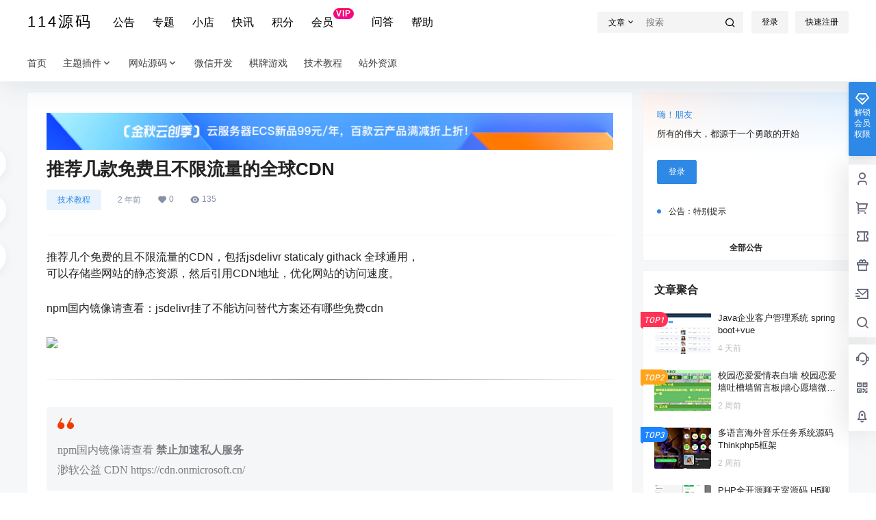

--- FILE ---
content_type: text/html; charset=UTF-8
request_url: https://www.114ymw.com/641.html
body_size: 38733
content:
<!doctype html>
<html lang="zh-Hans" class="avgrund-ready b2dark">
<head>
	<meta charset="UTF-8">
	<meta name="viewport" content="width=device-width, initial-scale=1.0, maximum-scale=1.0, user-scalable=no, viewport-fit=cover" />
	<meta http-equiv="Cache-Control" content="no-transform" />
	<meta http-equiv="Cache-Control" content="no-siteapp" />
	<meta name="renderer" content="webkit"/>
	<meta name="force-rendering" content="webkit"/>
	<meta http-equiv="X-UA-Compatible" content="IE=Edge,chrome=1"/>
	<link rel="profile" href="http://gmpg.org/xfn/11">
	<meta name="theme-color" content="#ffffff">
	<title>推荐几款免费且不限流量的全球CDN &#8211; 114源码</title>
<meta name='robots' content='max-image-preview:large' />
	<style>img:is([sizes="auto" i], [sizes^="auto," i]) { contain-intrinsic-size: 3000px 1500px }</style>
	<link rel='dns-prefetch' href='//www.114ymw.com' />
<link rel='dns-prefetch' href='//res.wx.qq.com' />
<link rel='dns-prefetch' href='//at.alicdn.com' />
<link rel="alternate" type="application/rss+xml" title="114源码 &raquo; 推荐几款免费且不限流量的全球CDN 评论 Feed" href="https://www.114ymw.com/641.html/feed" />

    <meta property="og:locale" content="zh_CN" />
    <meta property="og:type" content="article" />
    <meta property="og:site_name" content="114源码" />
    <meta property="og:title" content="推荐几款免费且不限流量的全球CDN &#8211; 114源码" />
    <meta property="og:url" content="https://www.114ymw.com/641.html" />
        
    <meta name="keywords" content="WordPress" />
    <meta name="description" content="推荐几个免费的且不限流量的CDN，包括jsdelivr staticaly githack 全球通用， 可以存储些网站的静态资源，然后引用CDN地址，优化网站的访问速度。 npm国内镜像请查看：jsd&hellip;" />
    <meta property="og:image" content="https://www.webyang.net/data/uploads/internal/image/20151227/20151227105301_33782.png" />
    <meta property="og:updated_time" content="2023-08-20T10:16:08+08:00" />
    <meta property="article:author" content="https://www.114ymw.com/users/auuAwtzuk" />
            <link rel='stylesheet' id='wp-block-library-css' href='https://www.114ymw.com/wp-includes/css/dist/block-library/style.min.css?ver=6.8.3' type='text/css' media='all' />
<style id='classic-theme-styles-inline-css' type='text/css'>
/*! This file is auto-generated */
.wp-block-button__link{color:#fff;background-color:#32373c;border-radius:9999px;box-shadow:none;text-decoration:none;padding:calc(.667em + 2px) calc(1.333em + 2px);font-size:1.125em}.wp-block-file__button{background:#32373c;color:#fff;text-decoration:none}
</style>
<style id='global-styles-inline-css' type='text/css'>
:root{--wp--preset--aspect-ratio--square: 1;--wp--preset--aspect-ratio--4-3: 4/3;--wp--preset--aspect-ratio--3-4: 3/4;--wp--preset--aspect-ratio--3-2: 3/2;--wp--preset--aspect-ratio--2-3: 2/3;--wp--preset--aspect-ratio--16-9: 16/9;--wp--preset--aspect-ratio--9-16: 9/16;--wp--preset--color--black: #000000;--wp--preset--color--cyan-bluish-gray: #abb8c3;--wp--preset--color--white: #ffffff;--wp--preset--color--pale-pink: #f78da7;--wp--preset--color--vivid-red: #cf2e2e;--wp--preset--color--luminous-vivid-orange: #ff6900;--wp--preset--color--luminous-vivid-amber: #fcb900;--wp--preset--color--light-green-cyan: #7bdcb5;--wp--preset--color--vivid-green-cyan: #00d084;--wp--preset--color--pale-cyan-blue: #8ed1fc;--wp--preset--color--vivid-cyan-blue: #0693e3;--wp--preset--color--vivid-purple: #9b51e0;--wp--preset--gradient--vivid-cyan-blue-to-vivid-purple: linear-gradient(135deg,rgba(6,147,227,1) 0%,rgb(155,81,224) 100%);--wp--preset--gradient--light-green-cyan-to-vivid-green-cyan: linear-gradient(135deg,rgb(122,220,180) 0%,rgb(0,208,130) 100%);--wp--preset--gradient--luminous-vivid-amber-to-luminous-vivid-orange: linear-gradient(135deg,rgba(252,185,0,1) 0%,rgba(255,105,0,1) 100%);--wp--preset--gradient--luminous-vivid-orange-to-vivid-red: linear-gradient(135deg,rgba(255,105,0,1) 0%,rgb(207,46,46) 100%);--wp--preset--gradient--very-light-gray-to-cyan-bluish-gray: linear-gradient(135deg,rgb(238,238,238) 0%,rgb(169,184,195) 100%);--wp--preset--gradient--cool-to-warm-spectrum: linear-gradient(135deg,rgb(74,234,220) 0%,rgb(151,120,209) 20%,rgb(207,42,186) 40%,rgb(238,44,130) 60%,rgb(251,105,98) 80%,rgb(254,248,76) 100%);--wp--preset--gradient--blush-light-purple: linear-gradient(135deg,rgb(255,206,236) 0%,rgb(152,150,240) 100%);--wp--preset--gradient--blush-bordeaux: linear-gradient(135deg,rgb(254,205,165) 0%,rgb(254,45,45) 50%,rgb(107,0,62) 100%);--wp--preset--gradient--luminous-dusk: linear-gradient(135deg,rgb(255,203,112) 0%,rgb(199,81,192) 50%,rgb(65,88,208) 100%);--wp--preset--gradient--pale-ocean: linear-gradient(135deg,rgb(255,245,203) 0%,rgb(182,227,212) 50%,rgb(51,167,181) 100%);--wp--preset--gradient--electric-grass: linear-gradient(135deg,rgb(202,248,128) 0%,rgb(113,206,126) 100%);--wp--preset--gradient--midnight: linear-gradient(135deg,rgb(2,3,129) 0%,rgb(40,116,252) 100%);--wp--preset--font-size--small: 13px;--wp--preset--font-size--medium: 20px;--wp--preset--font-size--large: 36px;--wp--preset--font-size--x-large: 42px;--wp--preset--spacing--20: 0.44rem;--wp--preset--spacing--30: 0.67rem;--wp--preset--spacing--40: 1rem;--wp--preset--spacing--50: 1.5rem;--wp--preset--spacing--60: 2.25rem;--wp--preset--spacing--70: 3.38rem;--wp--preset--spacing--80: 5.06rem;--wp--preset--shadow--natural: 6px 6px 9px rgba(0, 0, 0, 0.2);--wp--preset--shadow--deep: 12px 12px 50px rgba(0, 0, 0, 0.4);--wp--preset--shadow--sharp: 6px 6px 0px rgba(0, 0, 0, 0.2);--wp--preset--shadow--outlined: 6px 6px 0px -3px rgba(255, 255, 255, 1), 6px 6px rgba(0, 0, 0, 1);--wp--preset--shadow--crisp: 6px 6px 0px rgba(0, 0, 0, 1);}:where(.is-layout-flex){gap: 0.5em;}:where(.is-layout-grid){gap: 0.5em;}body .is-layout-flex{display: flex;}.is-layout-flex{flex-wrap: wrap;align-items: center;}.is-layout-flex > :is(*, div){margin: 0;}body .is-layout-grid{display: grid;}.is-layout-grid > :is(*, div){margin: 0;}:where(.wp-block-columns.is-layout-flex){gap: 2em;}:where(.wp-block-columns.is-layout-grid){gap: 2em;}:where(.wp-block-post-template.is-layout-flex){gap: 1.25em;}:where(.wp-block-post-template.is-layout-grid){gap: 1.25em;}.has-black-color{color: var(--wp--preset--color--black) !important;}.has-cyan-bluish-gray-color{color: var(--wp--preset--color--cyan-bluish-gray) !important;}.has-white-color{color: var(--wp--preset--color--white) !important;}.has-pale-pink-color{color: var(--wp--preset--color--pale-pink) !important;}.has-vivid-red-color{color: var(--wp--preset--color--vivid-red) !important;}.has-luminous-vivid-orange-color{color: var(--wp--preset--color--luminous-vivid-orange) !important;}.has-luminous-vivid-amber-color{color: var(--wp--preset--color--luminous-vivid-amber) !important;}.has-light-green-cyan-color{color: var(--wp--preset--color--light-green-cyan) !important;}.has-vivid-green-cyan-color{color: var(--wp--preset--color--vivid-green-cyan) !important;}.has-pale-cyan-blue-color{color: var(--wp--preset--color--pale-cyan-blue) !important;}.has-vivid-cyan-blue-color{color: var(--wp--preset--color--vivid-cyan-blue) !important;}.has-vivid-purple-color{color: var(--wp--preset--color--vivid-purple) !important;}.has-black-background-color{background-color: var(--wp--preset--color--black) !important;}.has-cyan-bluish-gray-background-color{background-color: var(--wp--preset--color--cyan-bluish-gray) !important;}.has-white-background-color{background-color: var(--wp--preset--color--white) !important;}.has-pale-pink-background-color{background-color: var(--wp--preset--color--pale-pink) !important;}.has-vivid-red-background-color{background-color: var(--wp--preset--color--vivid-red) !important;}.has-luminous-vivid-orange-background-color{background-color: var(--wp--preset--color--luminous-vivid-orange) !important;}.has-luminous-vivid-amber-background-color{background-color: var(--wp--preset--color--luminous-vivid-amber) !important;}.has-light-green-cyan-background-color{background-color: var(--wp--preset--color--light-green-cyan) !important;}.has-vivid-green-cyan-background-color{background-color: var(--wp--preset--color--vivid-green-cyan) !important;}.has-pale-cyan-blue-background-color{background-color: var(--wp--preset--color--pale-cyan-blue) !important;}.has-vivid-cyan-blue-background-color{background-color: var(--wp--preset--color--vivid-cyan-blue) !important;}.has-vivid-purple-background-color{background-color: var(--wp--preset--color--vivid-purple) !important;}.has-black-border-color{border-color: var(--wp--preset--color--black) !important;}.has-cyan-bluish-gray-border-color{border-color: var(--wp--preset--color--cyan-bluish-gray) !important;}.has-white-border-color{border-color: var(--wp--preset--color--white) !important;}.has-pale-pink-border-color{border-color: var(--wp--preset--color--pale-pink) !important;}.has-vivid-red-border-color{border-color: var(--wp--preset--color--vivid-red) !important;}.has-luminous-vivid-orange-border-color{border-color: var(--wp--preset--color--luminous-vivid-orange) !important;}.has-luminous-vivid-amber-border-color{border-color: var(--wp--preset--color--luminous-vivid-amber) !important;}.has-light-green-cyan-border-color{border-color: var(--wp--preset--color--light-green-cyan) !important;}.has-vivid-green-cyan-border-color{border-color: var(--wp--preset--color--vivid-green-cyan) !important;}.has-pale-cyan-blue-border-color{border-color: var(--wp--preset--color--pale-cyan-blue) !important;}.has-vivid-cyan-blue-border-color{border-color: var(--wp--preset--color--vivid-cyan-blue) !important;}.has-vivid-purple-border-color{border-color: var(--wp--preset--color--vivid-purple) !important;}.has-vivid-cyan-blue-to-vivid-purple-gradient-background{background: var(--wp--preset--gradient--vivid-cyan-blue-to-vivid-purple) !important;}.has-light-green-cyan-to-vivid-green-cyan-gradient-background{background: var(--wp--preset--gradient--light-green-cyan-to-vivid-green-cyan) !important;}.has-luminous-vivid-amber-to-luminous-vivid-orange-gradient-background{background: var(--wp--preset--gradient--luminous-vivid-amber-to-luminous-vivid-orange) !important;}.has-luminous-vivid-orange-to-vivid-red-gradient-background{background: var(--wp--preset--gradient--luminous-vivid-orange-to-vivid-red) !important;}.has-very-light-gray-to-cyan-bluish-gray-gradient-background{background: var(--wp--preset--gradient--very-light-gray-to-cyan-bluish-gray) !important;}.has-cool-to-warm-spectrum-gradient-background{background: var(--wp--preset--gradient--cool-to-warm-spectrum) !important;}.has-blush-light-purple-gradient-background{background: var(--wp--preset--gradient--blush-light-purple) !important;}.has-blush-bordeaux-gradient-background{background: var(--wp--preset--gradient--blush-bordeaux) !important;}.has-luminous-dusk-gradient-background{background: var(--wp--preset--gradient--luminous-dusk) !important;}.has-pale-ocean-gradient-background{background: var(--wp--preset--gradient--pale-ocean) !important;}.has-electric-grass-gradient-background{background: var(--wp--preset--gradient--electric-grass) !important;}.has-midnight-gradient-background{background: var(--wp--preset--gradient--midnight) !important;}.has-small-font-size{font-size: var(--wp--preset--font-size--small) !important;}.has-medium-font-size{font-size: var(--wp--preset--font-size--medium) !important;}.has-large-font-size{font-size: var(--wp--preset--font-size--large) !important;}.has-x-large-font-size{font-size: var(--wp--preset--font-size--x-large) !important;}
:where(.wp-block-post-template.is-layout-flex){gap: 1.25em;}:where(.wp-block-post-template.is-layout-grid){gap: 1.25em;}
:where(.wp-block-columns.is-layout-flex){gap: 2em;}:where(.wp-block-columns.is-layout-grid){gap: 2em;}
:root :where(.wp-block-pullquote){font-size: 1.5em;line-height: 1.6;}
</style>
<link rel='stylesheet' id='b2-style-main-css' href='https://www.114ymw.com/wp-content/themes/b2/style.css?ver=4.4.1' type='text/css' media='all' />
<link rel='stylesheet' id='b2-style-css' href='https://www.114ymw.com/wp-content/themes/b2/Assets/fontend/style.css?ver=4.4.1' type='text/css' media='all' />
<style id='b2-style-inline-css' type='text/css'>
[v-cloak]{
            display: none!important
        }.wrapper{
            width:1200px;
            max-width:100%;
            margin:0 auto;
        }
        :root{
            --b2lightcolor:rgba(45, 137, 229, 0.2);
            --b2radius:2px;
            --b2color:#2d89e5;
            --b2light:rgba(45, 137, 229, 0.03);
        }
        .header .login-button button{
            background-color:rgba(45, 137, 229, 0.03);
        }
        .header .login-button button.empty{
            background:none
        }
        .news-item-date{
            border:1px solid #2d89e5;
        }
        .author .news-item-date{
            border:0;
        }
        .news-item-date p span:last-child{
            background:#2d89e5;
        }
        .widget-newsflashes-box ul::before{
            border-left: 1px dashed rgba(45, 137, 229, 0.2);
        }
        .widget-new-content::before{
            background:#2d89e5;
        }
        .modal-content{
            background-image: url(https://www.114ymw.com/wp-content/themes/b2/Assets/fontend/images/model-bg.png);
        }
        .d-weight button.picked.text,.d-replay button.picked i,.comment-type button.picked i{
            color:#2d89e5;
        }
        .d-replay button.text:hover i{
            color:#2d89e5;
        }
        .slider-info-box {
            border-radius:2px;
        }
        .button,button{
            background:#2d89e5;
            border:1px solid #2d89e5;
            border-radius:2px;
        }
        .b2-menu-4 ul ul li a img{
            border-radius:2px;
        }
        input,textarea{
            border-radius:2px;
        }
        .post-carts-list-row .flickity-button{
            border-radius:2px;
        }
        button.b2-loading:after{
            border-radius:2px;
        }
        .bar-middle .bar-normal,.bar-footer,.bar-top,.gdd-quick-link-buy-vip{
            border-top-left-radius:2px;
            border-bottom-left-radius: 2px
        }
        .entry-content a.button.empty,.entry-content a.button.text{
            color:#2d89e5;
        }
        .coll-3-top img{
            border-top-left-radius:2px;
            border-top-right-radius:2px;
        }
        .coll-3-bottom li:first-child img{
            border-bottom-left-radius:2px;
        }
        .coll-3-bottom li:last-child img{
            border-bottom-right-radius:2px;
        }
        .slider-info::after{
            border-radius:2px;
        }
        .circle-info{
            border-radius:2px 2px 0 0;
        }
        .b2-bg{
            background-color:#2d89e5;
        }
        .gdd-quick-link-buy-vip__hover-block,.gdd-quick-link-buy-vip__popover--btn,.gdd-quick-link-buy-vip,.gdd-quick-link-buy-vip__popover{
            background-color:#2d89e5;
        }
        .b2-page-bg::before{
            background: linear-gradient(to bottom,rgba(0,0,0,0) 40%,#f6f7f8 100%);
        }
        .site{
            background-color:#f6f7f8;
        }
        .site{
            
            background-repeat: no-repeat;
            background-attachment: fixed;
            background-position: center top;
        }
        .header-banner{
            
        }
        .b2-radius{
            border-radius:2px;
        }
        .ads-box img{
            border-radius:2px;
        }
        .post-style-4-top,.post-style-2-top-header,.tax-header .wrapper.box{
            border-radius:2px 2px 0 0;
        }
        .entry-content blockquote,.content-excerpt{
            border-radius:2px;
        }
        .user-sidebar-info.active{
            border-radius:2px;
        }
        .dmsg-header a{
            color:#2d89e5;
        }
        .user-edit-button{
            color:#2d89e5
        }
        .b2-color{
            color:#2d89e5!important
        }
        .b2-light,.newsflashes-nav-in ul li.current-menu-item a{
            background-color:rgba(45, 137, 229, 0.18)
        }
        .b2-light-dark{
            background-color:rgba(45, 137, 229, 0.52)
        }
        .b2-light-bg{
            background-color:rgba(45, 137, 229, 0.12)
        }
        .b2-menu-1 .sub-menu-0 li a{
            background-color:rgba(45, 137, 229, 0.08)
        }
        .b2-menu-1 .sub-menu-0 li:hover a{
            background-color:rgba(45, 137, 229, 0.6);
            color:#fff;
        }
        .topic-footer-left button.picked,.single .post-list-cat a,.saf-z button.picked,.news-vote-up .isset, .news-vote-down .isset,.w-d-list.gujia button,.w-d-download span button{
            background-color:rgba(45, 137, 229, 0.1);
            color:#2d89e5!important
        }
        .po-topic-tools-right .button-sm{
            color:#2d89e5
        }
        .author-links .picked a, .collections-menu .current{
            background-color:#2d89e5;
            color:#fff
        }
        .b2-widget-hot-circle .b2-widget-title button.picked:before{
            border-color: transparent transparent #2d89e5!important
        }
        .login-form-item input{
            border-radius:2px;
        }
        .topic-child-list ul{
            border-radius:2px;
        }
        .b2-loading path {
            fill: #2d89e5
        }
        .header-search-tpye a.picked{
            border-color:#2d89e5
        }
        button.empty,.button.empty,li.current-menu-item > a,.top-menu-hide:hover .more,.header .top-menu ul li.depth-0:hover > a .b2-jt-block-down,button.text{
            color:#2d89e5
        }
        input,textarea{
            caret-color:#2d89e5; 
        }
        .login-form-item input:focus{
            border-color:#2d89e5
        }
        .login-form-item input:focus + span{
            color:#2d89e5
        }
        .mobile-footer-center i{
            background:#2d89e5
        }
        .login-box-content a{
            color:#2d89e5
        }
        .verify-number.picked span{
            background:#2d89e5
        }
        .verify-header::after{
            color:#2d89e5
        }
        .top-user-box-drop li a i{
            color:#2d89e5
        }
        #bigTriangleColor path{
            fill: #f6f7f8;
            stroke: #f6f7f8;
        }
        .post-list-cats a:hover{
            color:#2d89e5;
        }
        trix-toolbar .trix-button.trix-active{
            color:#2d89e5;
        }
        .picked.post-load-button:after{
            border-color:#2d89e5 transparent transparent transparent;
        }
        .task-day-list li i{
            color:#2d89e5
        }
        .task-day-list li .task-finish-icon i{
            background:#2d89e5
        }
        .bar-item-desc{
            background:#2d89e5;
        }
        .bar-user-info-row-title > a span:first-child::before{
            background:#2d89e5;
        }
        .bar-item.active i{
            color:#2d89e5
        }
        .bar-user-info .bar-mission-action{
            color:#2d89e5
        }
        .gold-table.picked:after{
            border-color:#2d89e5
        }
        .gold-table.picked{
            color:#2d89e5
        }
        .user-sidebar-info p i{
            color:#2d89e5
        }
        .user-sidebar-info.active p{
            color:#2d89e5
        }
        .picked.post-load-button span{
            color:#2d89e5;
            background-color:rgba(45, 137, 229, 0.18)!important
        }
        .post-carts-list-row .next svg,.post-carts-list-row .previous svg{
            color:#2d89e5;
        }
        .picked.post-load-button:before{
            background-color:#2d89e5
        }
        .aside-carts-price-left span{
            color:#2d89e5
        }
        .top-user-avatar img,.header-user .top-user-box,.social-top .top-user-avatar img{
            border-radius:2px;
        }
        .link-in:hover{
            color:#2d89e5
        }
        @media screen and (max-width:768px){
            .aside-bar .bar-item:hover i{
                color:#2d89e5
            }
            .post-video-list li.picked .post-video-list-link{
                color:#2d89e5;
                border-color:#2d89e5
            }
            .post-style-2-top-header{
                border-bottom:8px solid #f6f7f8;
            }
            .po-form-box {
                border-radius:2px;
            }
            .circle-desc{
                border-radius:0 0 2px 2px;  
            }
        }
        .circle-admin-info>div:hover{
            border-color:#2d89e5;
        }
        .circle-admin-info>div:hover span,.circle-admin-info>div:hover i{
            color:#2d89e5;
            opacity: 1;
        }
        .bar-top{
            background:#2d89e5
        }
        .bar-item.bar-qrcode:hover i{
            color:#2d89e5
        }
        .b2-color-bg{
            background-color:#2d89e5
        }
        .b2-color{
            color:#2d89e5
        }
        .b2-hover a{
            color:#2d89e5
        }
        .b2-hover a:hover{
            text-decoration: underline;
        }
        .filter-items a.current,.single-newsflashes .single-tags span,.single-infomation .single-tags span{
            color:#2d89e5;
            background-color:rgba(45, 137, 229, 0.18)
        }
        .circle-vote{
            background:rgba(45, 137, 229, 0.04)
        }
        .user-sidebar-info.active{
            background:rgba(45, 137, 229, 0.04)
        }
        .user-w-qd-list-title{
            background-color:#2d89e5
        }
        #video-list ul li > div:hover{
            background-color:rgba(45, 137, 229, 0.04)
        }
        .post-5 .post-info h2::before{
            background-color:#2d89e5
        }
        .tox .tox-tbtn--enabled svg{
            fill:#2d89e5!important
        }
        .entry-content a,.entry-content .content-show-roles > p a,.entry-content > ul li a,.content-show-roles > li a,.entry-content > ol li a{
            color:#2d89e5;
        }
        .entry-content .file-down-box a:hover{
            color:#2d89e5;
            border:1px solid #2d89e5;
        }
        .entry-content h2::before{
            color:#2d89e5;
        }
        .header-banner-left .menu li.current-menu-item a:after{
            background:#2d89e5;
        }
        .user-w-announcement li a::before{
            background-color:#2d89e5;
        }
        .topic-footer-right button{
            color:#2d89e5
        }
        .content-user-money span{
            color:#2d89e5;
            background:rgba(45, 137, 229, 0.08)
        }
        .vote-type button.picked{
            color:#2d89e5;
        }
        .post-video-table ul li.picked{
            border-bottom:2px solid #2d89e5;
        }
        .create-form-item button.picked{
            border-color:#2d89e5;
        }
        .b2-widget-hot-circle .b2-widget-title button.picked{
            color:#2d89e5;
        }
        .topic-type-menu button.picked{
            color:#fff;
            background:#2d89e5;
        }
        .circle-topic-role{
            border:1px solid rgba(45, 137, 229, 0.4)
        }
        .circle-topic-role:before{
            border-color: transparent transparent #2d89e5;
        }
        .topic-content-text p a{
            color:#2d89e5;
        }
        .site-footer{
            background-image: url();
        }
        .home_row_0.module-search{
            margin-top:-16px;
        }
        .home_row_0.home_row_bg_img{
            margin-top:-16px;
        }
        .shop-cats .shop-cats-item{
            margin-right:16px;
        }
        .mg-r{
            margin-right:16px;
        }
        .mg-b{
            margin-bottom:16px;
        }
        .mg-t{
            margin-top:16px;
        }
        .mg-l{
            margin-left:16px;
        }
        .b2-mg{
            margin:16px;
        }
        .b2-pd{
            padding:16px;
        }
        .b2_gap,.shop-normal-list,.shop-category,.user-search-list,.home-collection .collection-out{
            margin-right:-16px;
            margin-bottom:-16px;
            padding:0
        }
        .post-3-li-dubble .b2_gap{
            margin-right:-16px;
            margin-bottom:-16px;
        }
        .b2_gap>li .item-in,.shop-list-item,.shop-normal-item-in,.user-search-list li > div,.home-collection .home-collection-content,.post-3.post-3-li-dubble .b2_gap>li .item-in{
            margin-bottom:16px;
            margin-right:16px;
            overflow: hidden;
        }
        .b2-pd-r{
            padding-right:16px;
        }
        .widget-area section + section{
            margin-top:16px;
        }
        .b2-pd,.b2-padding{
            padding:16px;
        }
        .single-post-normal .single-article{
            margin-right:16px;
        }
        .site-footer .widget{
            padding:0 16px;
        }
        .author-page-right{
            margin-right:16px;
        }
        .single-article{
            margin-bottom:16px;
        }
        .home-collection .flickity-prev-next-button.next{
            right:-16px;
        }
        .post-style-5-top{
            margin-top:-16px
        }
        .home-collection-title{
            padding:12px 16px
        }
        .home_row_bg,.home_row_bg_img{
            padding:32px 0
        }
        .shop-coupon-box{
            margin-right:-16px
        }
        .shop-box-row .shop-coupon-item .stamp{
            margin-right:16px;
            margin-bottom:16px;
        }
        .mg-t-{
            margin-top:-16px;
        }
        .collection-box{
            margin:-8px
        }
        .collection-item{
            padding:8px
        }
        .site-footer-widget-in{
            margin:0 -16px;
        }
        .module-sliders.home_row_bg{
            margin-top:-16px;
        }
        .home_row_0.homw-row-full.module-sliders{
            margin-top:-16px;
        }
        .widget-area.widget-area-left{
            padding-right:16px;
        }
        .widget-area{
                width:300px;
                min-width:300px;
                margin-left:16px;
                max-width:100%;
            }
            .widget-area-left.widget-area{
                width:220px;
                max-width:220px;
                min-width:220px;
            }
            .post-type-archive-circle #secondary.widget-area,.tax-circle_tags #secondary.widget-area,.page-template-page-circle #secondary.widget-area{
                width:280px;
                max-width:280px;
                min-width:280px;
            }
            .single .content-area,.page .content-area,.links-register .content-area{
                max-width: calc(100% - 316px);
                margin: 0 auto;
                flex:1
            }
            .page-template-pageTemplatespage-index-php .content-area{
                max-width:100%
            }
            
                .tax-collection .content-area,
                .tax-newsflashes_tags .content-area,
                .post-type-archive-newsflashes .content-area,.page-template-page-newsflashes .content-area
                .all-circles.content-area,
                .announcement-page.content-area,
                .single-announcement .content-area,
                .post-style-2.single .content-area,
                .create-circle.content-area,
                .mission-page.wrapper,
                ,#carts .vip-page{
                    max-width:940px;
                    width:100%;
                }
            
            .footer{
                color:#ffffff;
            }
            .footer-links{
                color:#ffffff;
            }
            .footer-bottom{
                color:#ffffff;
            }
        
</style>
<link rel='stylesheet' id='b2-sliders-css' href='https://www.114ymw.com/wp-content/themes/b2/Assets/fontend/library/flickity.css?ver=4.4.1' type='text/css' media='all' />
<link rel='stylesheet' id='b2-fonts-css' href='//at.alicdn.com/t/c/font_2579934_s72o9zozq1m.css?ver=4.4.1' type='text/css' media='all' />
<link rel='stylesheet' id='b2_block_css-css' href='https://www.114ymw.com/wp-content/themes/b2/Assets/admin/gd_block.css?ver=4.4.1' type='text/css' media='all' />
<link rel='stylesheet' id='b2-mobile-css' href='https://www.114ymw.com/wp-content/themes/b2/Assets/fontend/mobile.css?ver=4.4.1' type='text/css' media='all' />
<link rel="https://api.w.org/" href="https://www.114ymw.com/wp-json/" /><link rel="alternate" title="JSON" type="application/json" href="https://www.114ymw.com/wp-json/wp/v2/posts/641" /><link rel="EditURI" type="application/rsd+xml" title="RSD" href="https://www.114ymw.com/xmlrpc.php?rsd" />
<meta name="generator" content="WordPress 6.8.3" />
<link rel="canonical" href="https://www.114ymw.com/641.html" />
        <script>
            function b2loadScript(url, id,callback){
                var script = document.createElement ("script");
                script.type = "text/javascript";
                script.id = id;
                if (script.readyState){
                    script.onreadystatechange = function(){
                        if (script.readyState == "loaded" || script.readyState == "complete"){
                            script.onreadystatechange = null;
                            callback();
                        }
                    };
                } else {
                    script.onload = function(){
                        callback();
                    }
                }
                script.src = url;
                document.getElementsByTagName("head")[0].appendChild(script);
            }
            function b2loadStyle(url, id,callback){
                var script = document.createElement ("link");
                script.type = "text/css";
                script.rel = "stylesheet";
                script.id = id;
                if (script.readyState){
                    script.onreadystatechange = function(){
                        if (script.readyState == "loaded" || script.readyState == "complete"){
                            script.onreadystatechange = null;
                            callback();
                        }
                    };
                } else {
                    script.onload = function(){
                        callback();
                    }
                }
                script.href = url;
                document.getElementsByTagName("head")[0].appendChild(script);
            }
            function b2getCookie(name){
                var nameEQ = name + "=";
                var ca = document.cookie.split(';');
                for(var i=0;i < ca.length;i++) {
                    var c = ca[i];
                    while (c.charAt(0)==' ') c = c.substring(1,c.length);
                    if (c.indexOf(nameEQ) == 0) return c.substring(nameEQ.length,c.length);
                }
                return null;
            }

            function b2setCookie(name,value,days){
                days = days ? days : 100;
                var expires = "";
                if (days) {
                    var date = new Date();
                    date.setTime(date.getTime() + (days*24*60*60*1000));
                    expires = "; expires=" + date.toUTCString();
                }
                document.cookie = name + "=" + (value || "")  + expires + "; path=/";
            }

            function b2delCookie(name){
                document.cookie = name +'=; Path=/; Expires=Thu, 01 Jan 1970 00:00:01 GMT;';
            }
        </script>
        </head>

<body class="wp-singular post-template-default single single-post postid-641 single-format-standard wp-theme-b2 social-top post-style-1">
	
	<div id="page" class="site">
		
		
        <style>
                .header-banner{
                    background-color:#ffffff
                }
                .header-banner .ym-menu a,.header-banner,.social-top .site-title,.top-search-button button,.top-search input,.login-button .b2-account-circle-line
                {
                    color:#000000;
                    fill: #000000;
                }
                .social-top .login-button .b2-user{
                    color:#000000;
                    fill: #000000;
                }
                .top-search-select{
                    border-right-color:rgba(#000000,.5);
                    
                }
                .top-search input::placeholder {
                    color: #000000;
                }
                .header{
                    background-color:#ffffff;
                    color:#121212
                }
                .header .button,.header .login-button button{
                    border-color:#121212;
                    color:#121212;
                }
                .header .header-logo{
                    color:#121212
                }
                @media screen and (max-width: 768px){
                    .logo-center .header-banner-left,.logo-left .header-banner-left,.menu-center .header-banner-left,.logo-top .header-banner-left{
                        background:none
                    }
                    .header-banner-left{
                        background:#ffffff;
                    }
                    .header .mobile-box{
                        color: initial;
                    }
                    .logo-center .login-button .b2-account-circle-line,
                    .logo-left .login-button .b2-account-circle-line,
                    .menu-center .login-button .b2-account-circle-line,
                    .logo-top .login-button .b2-account-circle-line{
                        color:#121212
                    }
                    .logo-center .menu-icon .line-1,.logo-center .menu-icon .line-2,.logo-center .menu-icon .line-3,
                    .social-top .menu-icon .line-1,.social-top .menu-icon .line-2,.social-top .menu-icon .line-3,
                    .logo-left .menu-icon .line-1,.logo-left .menu-icon .line-2,.logo-left .menu-icon .line-3,
                    .menu-center .menu-icon .line-1,.menu-center .menu-icon .line-2,.menu-center .menu-icon .line-3,
                    .logo-top .menu-icon .line-1,.logo-top .menu-icon .line-2,.logo-top .menu-icon .line-3
                    {
                        background:#121212
                    }
                    .social-top .header-banner .ym-menu a{
                        color:#121212
                    }
                }
                
            </style>
        
            <div class="site-header mg-b social-top "><div class="site-header-in"><div class="header-banner top-style">
                <div class="header-banner-content wrapper">
                    <div class="header-banner-left">
                        <div class="header-logo"><div class="logo"><a rel="home" href="https://www.114ymw.com"><p class="site-title">114源码</p></a></div></div>
                        <div id="ym-menu" class="ym-menu"><ul id="menu-%e9%a1%b5%e9%9d%a2%e5%b7%a6%e4%be%a7%e8%8f%9c%e5%8d%95" class="menu"><li id="menu-item-2036" class="menu-item menu-item-type-custom menu-item-object-custom menu-item-2036"><a href="/announcement"><i class="b2font b2-xingzhuangcopy">公告</i></a></li>
<li id="menu-item-2039" class="menu-item menu-item-type-custom menu-item-object-custom menu-item-2039"><a href="/collection"><i class="b2font b2-add">专题</i></a></li>
<li id="menu-item-2035" class="menu-item menu-item-type-custom menu-item-object-custom menu-item-2035"><a href="/shop"><i class="b2font b2-cart">小店</i></a></li>
<li id="menu-item-2037" class="menu-item menu-item-type-custom menu-item-object-custom menu-item-2037"><a href="/newsflashes"><i class="b2font b2-wenzhang">快讯</i></a></li>
<li id="menu-item-2038" class="menu-item menu-item-type-custom menu-item-object-custom menu-item-2038"><a href="/gold-top"><i class="b2font b2-gift2e">积分</i></a></li>
<li id="menu-item-1833" class="menu-item menu-item-type-custom menu-item-object-custom menu-item-1833"><a href="/vips"><i class="b2font b2-vip">会员</i><span style=" display: inline-block;     transform: translateY(-12px);     font-size: .75rem;     letter-spacing: 0.05em;     background: linear-gradient(to top, #f308a0 0%, #fb0655 100%);     color: #ffffff;     border-radius: 1rem;     padding: .15rem .275rem;     line-height: 1;     font-weight: bold;">VIP</span></a></li>
<li id="menu-item-11632" class="menu-item menu-item-type-custom menu-item-object-custom menu-item-11632"><a href="/ask">问答</a></li>
<li id="menu-item-1834" class="menu-item menu-item-type-custom menu-item-object-custom menu-item-1834"><a href="/document"><i class="b2font b2-help">帮助</i></a></li>
</ul></div>
                    </div>
                    <div class="header-banner-right">
                        <div class="top-search mobile-hidden" ref="topsearch" data-search='{"post":"\u6587\u7ae0","user":"\u7528\u6237","shop":"\u5546\u94fa","document":"\u6587\u6863","newsflashes":"\u5feb\u8baf","circle":"\u5708\u5b50","links":"\u7f51\u5740\u5bfc\u822a","infomation":"\u4f9b\u6c42\u4fe1\u606f"}'>
            <form method="get" action="https://www.114ymw.com" class="mobile-search-input b2-radius">
                <div class="top-search-button">
                    <a class="top-search-select" @click.stop.prevent="show = !show" href="javascript:void(0)"><span v-show="data != ''" v-text="data[type]">文章</span><i class="b2font b2-arrow-down-s-line "></i></a>
                    <div class="header-search-select b2-radius" v-cloak v-show="show" data-search='{"post":"\u6587\u7ae0","user":"\u7528\u6237","shop":"\u5546\u94fa","document":"\u6587\u6863","newsflashes":"\u5feb\u8baf","circle":"\u5708\u5b50","links":"\u7f51\u5740\u5bfc\u822a","infomation":"\u4f9b\u6c42\u4fe1\u606f"}'><a href="javascript:void(0)" :class="type == 'post' ? 'select b2-radius' : 'b2-radius'" @click="type = 'post'">文章</a><a href="javascript:void(0)" :class="type == 'user' ? 'select b2-radius' : 'b2-radius'" @click="type = 'user'">用户</a><a href="javascript:void(0)" :class="type == 'shop' ? 'select b2-radius' : 'b2-radius'" @click="type = 'shop'">商铺</a><a href="javascript:void(0)" :class="type == 'document' ? 'select b2-radius' : 'b2-radius'" @click="type = 'document'">文档</a><a href="javascript:void(0)" :class="type == 'newsflashes' ? 'select b2-radius' : 'b2-radius'" @click="type = 'newsflashes'">快讯</a><a href="javascript:void(0)" :class="type == 'circle' ? 'select b2-radius' : 'b2-radius'" @click="type = 'circle'">圈子</a><a href="javascript:void(0)" :class="type == 'links' ? 'select b2-radius' : 'b2-radius'" @click="type = 'links'">网址导航</a><a href="javascript:void(0)" :class="type == 'infomation' ? 'select b2-radius' : 'b2-radius'" @click="type = 'infomation'">供求信息</a></div>
                </div>
                <input class="search-input b2-radius" type="text" name="s" autocomplete="off" placeholder="搜索">
                <input type="hidden" name="type" :value="type">
                <button class="search-button-action"><i class="b2font b2-search-line "></i></button>
            </form>
        </div>
                        <div class="header-user">
        <div class="change-theme" v-cloak>
            <div class="mobile-show">
                <button @click="b2SearchBox.show = true"><i class="b2font b2-search-line "></i></button>
            </div>
            <div class="mobile-hidden user-tips" v-show="login" v-cloak data-title="发起">
                <button @click="showBox"><i class="b2font b2-add-circle-line "></i></button>
            </div>
            <div v-show="login" v-cloak>
                <a href="https://www.114ymw.com/message" data-title="消息" class="user-tips"><i class="b2font b2-notification-3-line "></i><b class="bar-mark" v-if="count > 0" v-cloak></b></a>
            </div>
        </div>
        <div class="top-user-info"><div class="user-tools" v-if="b2token">
            <div class="top-user-box" v-if="b2token" v-cloak>
            <div class="top-user-avatar avatar-parent" @click.stop="showDropMenu">
                <img :src="userData.avatar" class="avatar b2-radius"/>
                <span v-if="userData.user_title"><i class="b2font b2-vrenzhengguanli "></i></span>
            </div>
            <div :class="['top-user-box-drop jt b2-radius',{'show':showDrop}]" v-cloak>
                <div class="top-user-info-box" v-if="role.user_data">
                    <div class="top-user-info-box-name">
                        <img :src="userData.avatar" class="avatar b2-radius"/>
                        <div class="top-user-name">
                            <h2>{{userData.name}}<span v-if="userData.user_title">已认证</span></h2>
                            <div>
                                <div v-html="role.user_data.lv.lv.icon"></div>
                                <div v-html="role.user_data.lv.vip.icon"></div>
                            </div>
                        </div>
                        <a :href="userData.link" class="link-block" target="_blank"></a>
                        <div class="login-out user-tips" data-title="退出登录"><a href="javascript:void(0)" @click="out"><i class="b2font b2-login-circle-line "></i></a></div>
                    </div>
                    <div class="top-user-info-box-count" v-if="role.user_data">
                        <p>
                            <span>文章</span>
                            <b v-text="role.user_data.post_count"></b>
                        </p>
                        <p>
                            <span>评论</span>
                            <b v-text="role.user_data.comment_count"></b>
                        </p>
                        <p>
                            <span>关注</span>
                            <b v-text="role.user_data.following"></b>
                        </p>
                        <p>
                            <span>粉丝</span>
                            <b v-text="role.user_data.followers"></b>
                        </p>
                        <a :href="userData.link" class="link-block" target="_blank"></a>
                    </div>
                    <div class="user-w-gold">
                        <div class="user-money user-tips" data-title="余额"><a href="https://www.114ymw.com/gold" target="_blank"><i>￥</i>{{role.user_data.money}}</a></div> 
                        <div class="user-credit user-tips" data-title="积分"><a href="https://www.114ymw.com/gold" target="_blank"><i class="b2font b2-coin-line "></i>{{role.user_data.credit}}</a></div>
                    </div>
                    <div class="user-w-rw b2-radius">
                        <div class="user-w-rw-bg" :style="'width:'+role.user_data.task+'%'"></div>
                        <a class="link-block" href="https://www.114ymw.com/task" target="_blank"><span>您已完成今天任务的<b v-text="role.user_data.task+'%'"></b></span></a>
                    </div>
                </div>
                <ul>
                    <li><a href="https://www.114ymw.com/directmessage"  ><i class="b2font b2-mail-send-line "></i><p>私信列表<span class="top-user-link-des">所有往来私信</span></p></a></li><li><a href="https://www.114ymw.com/gold"  ><i class="b2font b2-bit-coin-line "></i><p>财富管理<span class="top-user-link-des">余额、积分管理</span></p></a></li><li><a href="https://www.114ymw.com/distribution"  ><i class="b2font b2-share-line "></i><p>推广中心<span class="top-user-link-des">推广有奖励</span></p><i class="menu-new">NEW</i></a></li><li><a href="https://www.114ymw.com/task"  ><i class="b2font b2-task-line "></i><p>任务中心<span class="top-user-link-des">每日任务</span></p><i class="menu-new">NEW</i></a></li><li><a href="https://www.114ymw.com/vips"  ><i class="b2font b2-vip-crown-2-line "></i><p>成为会员<span class="top-user-link-des">购买付费会员</span></p></a></li><li><a href="https://www.114ymw.com/verify"  ><i class="b2font b2-shield-user-line "></i><p>认证服务<span class="top-user-link-des">申请认证</span></p><i class="menu-new">NEW</i></a></li><li><a href="https://www.114ymw.com/dark-room"  ><i class="b2font b2-skull-2-line "></i><p>小黑屋<span class="top-user-link-des">关进小黑屋的人</span></p><i class="menu-new">NEW</i></a></li><li><a :href="userData.link+'/orders'"  ><i class="b2font b2-file-list-2-line "></i><p>我的订单<span class="top-user-link-des">查看我的订单</span></p></a></li><li><a :href="userData.link+'/settings'"  ><i class="b2font b2-user-settings-line "></i><p>我的设置<span class="top-user-link-des">编辑个人资料</span></p></a></li><li><a href="https://www.114ymw.com/wp-admin/"  class="admin-panel" v-if="userData.is_admin"><i class="b2font b2-settings-3-line "></i><p>进入后台管理<span class="top-user-link-des"></span></p></a></li>
                </ul>
            </div>
        </div>
        </div><div class="login-button" v-if="!b2token" v-cloak><div class="header-login-button" v-cloak>
        <button class="empty mobile-hidden" @click="login(1)">登录</button>
        <button class="mobile-hidden" @click="login(2)">快速注册</button>
        </div>
        <div class="button text empty mobile-show" @click="login(1)"><i class="b2font b2-account-circle-line "></i></div></div></div></div>
                        <div class="mobile-show top-style-menu">
                            <div id="mobile-menu-button" class="menu-icon" onclick="mobileMenu.showAc()">
                                <div class="line-1"></div>
                                <div class="line-2"></div>
                                <div class="line-3"></div>
                            </div>
                        </div>
                    </div>
                </div>
            </div><div class="header social-top">
            <div class="top-style-bottom">
                <div class="top-style-blur"></div>
                <div class="wrapper">
                <div id="mobile-menu" class="mobile-box" ref="MobileMenu">
                    <div class="mobile-show"><div class="header-logo"><div class="logo"><a rel="home" href="https://www.114ymw.com"><p class="site-title">114源码</p></a></div></div></div>
                    <div id="top-menu" class="top-menu"><ul id="top-menu-ul" class="top-menu-ul"><li  class="depth-0"><a href="/"><span class="hob" style="background-color:#fc3c2d"></span><span>首页</span></a></li>
<li  class="depth-0  has_children b2-menu-4"><a href="https://www.114ymw.com/zhuti"><span class="hob" style="background-color:#3f42c1"></span>主题插件<i class="b2font b2-arrow-down-s-line "></i></a>
<ul class="sub-menu-0 sub-menu b2-radius">
	<li  ><a href="https://www.114ymw.com/zhuti/wpmuban"><span>wordpress</span></a></li>
	<li  ><a href="https://www.114ymw.com/zhuti/empirecms"><span>帝国CMS</span></a></li>
	<li  ><a href="https://www.114ymw.com/zhuti/pbootcms"><span>PbootCMS</span></a></li>
	<li  ><a href="https://www.114ymw.com/zhuti/dedecms"><span>织梦模板</span></a></li>
	<li  ><a href="https://www.114ymw.com/zhuti/maccms"><span>苹果CMS</span></a></li>
</ul>
</li>
<li  class="depth-0  has_children b2-menu-3"><a href="https://www.114ymw.com/program-source-code"><span class="hob" style="background-color:#fc3c2d"></span>网站源码<i class="b2font b2-arrow-down-s-line "></i></a>
<ul class="sub-menu-0 sub-menu b2-radius">
	<li  ><a href="https://www.114ymw.com/program-source-code/yingshi"><span>APP源码</span></a></li>
</ul>
</li>
<li  class="depth-0"><a href="https://www.114ymw.com/weixin"><span class="hob" style="background-color:#607d8b"></span><span>微信开发</span></a></li>
<li  class="depth-0"><a href="https://www.114ymw.com/qipaiyouxi"><span class="hob" style="background-color:#fc3c2d"></span><span>棋牌游戏</span></a></li>
<li  class="depth-0"><a href="https://www.114ymw.com/website"><span class="hob" style="background-color:#fc3c2d"></span><span>技术教程</span></a></li>
<li  class="depth-0"><a href="https://www.114ymw.com/zhanwai"><span class="hob" style="background-color:#fc3c2d"></span><span>站外资源</span></a></li>
</ul></div>
                </div>
                <div class="site-opt" onclick="mobileMenu.showAc()"></div>
                </div>
            </div>
        </div></div></div>		<!-- <div class="topshory-box">
			<div class="wrapper">
				<img class="topshory-bunner" src="http://192.168.1.5:2256/wp-content/uploads/2022/06/v2-a4ff18cc184e45b953e949ffff1f3f8c.jpg" />
			</div>
		</div> -->
	<div id="content" class="site-content">
	
		    
    
    <div class="b2-single-content wrapper">

        
        <div id="primary-home" class="content-area">

            <article class="single-article b2-radius box">

    <div class="single-top-html"><div style="text-align:center"><a href="https://www.aliyun.com/activity?userCode=w7rjce8o" target="_blank">
<img src="http://shx114.oss-cn-hangzhou.aliyuncs.com/shx114/2023/11/20231121130536859.png" width="1190" height="100%"></a>
</div></div>
    <header class="entry-header">
        <h1>推荐几款免费且不限流量的全球CDN</h1>
        <div id="post-meta">
            <div class="post-meta-row">
                <ul class="post-meta">
                    <li>
                        <div class="post-list-cat  b2-radius"><a target="__blank" class="post-list-cat-item b2-radius" href="https://www.114ymw.com/website" style="color:#607d8b">
                    技术教程</a></div>                    </li>
                                        <li class="single-date">
                        <span><time class="b2timeago" datetime="2023-05-18 07:30:42" itemprop="datePublished">23年5月18日</time></span>
                    </li>
                    <li class="single-like">
                        <span><i class="b2font b2-heart-fill "></i><b v-text="postData.up"></b></span>
                    </li>
                    <li class="single-eye">
                        <span><i class="b2font b2-eye-fill "></i><b v-text="postData.views"></b></span>
                    </li>
                    <li class="single-edit" v-cloak v-if="userData.is_admin">
                        <a href="" target="_blank">编辑</a>
                    </li>
                </ul>
                            </div>
                                                <div class="post-user-info">
                        <div class="post-meta-left">
                            <a class="link-block" href="https://www.114ymw.com/users/auuAwtzuk"></a>
                            <div class="avatar-parent"><img class="avatar b2-radius" src="https://shx114.oss-cn-hangzhou.aliyuncs.com/shx114/2020/04/20240607060332366.png" /></div>
                            <div class="post-user-name"><b>小表哥</b><span class="user-title"></span></div>
                        </div>
                        <div class="post-meta-right">
                            <div class="" v-if="self == false" v-cloak>
                                <button @click="followingAc" class="author-has-follow" v-if="following">取消关注</button>
                                <button @click="followingAc" v-else><i class="b2font b2-add-line "></i>关注</button>
                                <button class="empty" @click="dmsg()">私信</button>
                            </div>
                        </div>
                    </div>
                                        
        </div>
    </header>
    <div class="entry-content">
                        <p>推荐几个免费的且不限流量的CDN，包括jsdelivr staticaly githack 全球通用，<br />
可以存储些网站的静态资源，然后引用CDN地址，优化网站的访问速度。</p>
<p>npm国内镜像请查看：jsdelivr挂了不能访问替代方案还有哪些免费cdn</p>
<p><img decoding="async" src="https://www.webyang.net/data/uploads/internal/image/20151227/20151227105301_33782.png" /></p>
<hr />
<blockquote><p>npm国内镜像请查看 <strong>禁止加速私人服务</strong><br />
渺软公益 CDN https://cdn.onmicrosoft.cn/</p></blockquote>
<h3 id="jsdelivr">jsdelivr</h3>
<blockquote><p>2023/7/21添加，评论区<code>CSY2022</code>提供<br />
国内加速 <code>jsd.onmicrosoft.cn</code>，替换链接中的<code>cdn.jsdelivr.net</code>即可</p></blockquote>
<p>官网地址：<a href="https://www.jsdelivr.com/" target="_blank" rel="noopener">https://www.jsdelivr.com</a> 没梯子访问可能有点慢，不过CDN的节点是很快的 可以引用的资源包括NPM、github、wordpress的所有资源，github可以是任意体积小于50M的仓库，具体使用参考官网，有介绍，或者看下面的介绍</p>
<blockquote><p>Github</p>
<figure class="highlight txt"><span class="line">//加载任何GitHub版本，提交或分支</span><br />
<span class="line">//注意：我们建议将npm用于支持它的项目</span><br />
<span class="line">https://cdn.jsdelivr.net/gh/user/repo@version/file</span></p>
<p><span class="line">//任意Github仓库</span><br />
<span class="line">//主分支</span><br />
<span class="line">https://cdn.jsdelivr.net/gh/liub1934/LB-Blog@master/wp-content/themes/Memory/style.css</span><br />
<span class="line">//版本分支</span><br />
<span class="line">https://cdn.jsdelivr.net/gh/liub1934/LB-Blog@630440b51d272219117ca7fe34ec5ee4e005e8a9/wp-content/themes/Memory/style.css</span></p>
<p><span class="line">//加载jQuery v3.2.1</span><br />
<span class="line">https://cdn.jsdelivr.net/gh/jquery/jquery@3.2.1/dist/jquery.min.js</span></p>
<p><span class="line">//使用版本范围而不是特定版本</span><br />
<span class="line">https://cdn.jsdelivr.net/gh/jquery/jquery@3.2/dist/jquery.min.js</span><br />
<span class="line">https://cdn.jsdelivr.net/gh/jquery/jquery@3/dist/jquery.min.js</span></p>
<p><span class="line">//完全省略版本以获取最新版本</span><br />
<span class="line">//你不应该在生产中使用它</span><br />
<span class="line">https://cdn.jsdelivr.net/gh/jquery/jquery/dist/jquery.min.js</span></p>
<p><span class="line">//将“.min”添加到任何JS / CSS文件中以获得缩小版本</span><br />
<span class="line">//如果一个不存在，我们将为您生成它</span><br />
<span class="line">https://cdn.jsdelivr.net/gh/jquery/jquery@3.2.1/src/core.min.js</span></p>
<p><span class="line">//在末尾添加/以获取目录列表</span><br />
<span class="line">https://cdn.jsdelivr.net/gh/jquery/jquery/</span></figure>
</blockquote>
<p>wordpress</p>
<blockquote>
<figure class="highlight txt"><span class="line">//从<a target="_blank" href="https://www.114ymw.com/tag/wordpress" title="View all posts in WordPress">WordPress</a>.org插件SVN repo加载任何插件</span><br />
<span class="line">https://cdn.jsdelivr.net/wp/plugins/project/tags/version/file</span></p>
<p><span class="line">//加载一个确切的版本</span><br />
<span class="line">https://cdn.jsdelivr.net/wp/plugins/wp-slimstat/tags/4.6.5/wp-slimstat.js</span></p>
<p><span class="line">//加载最新版本</span><br />
<span class="line">//你不应该在生产中使用它</span><br />
<span class="line">https://cdn.jsdelivr.net/wp/plugins/wp-slimstat/trunk/wp-slimstat.js</span></p>
<p><span class="line">//从WordPress.org主题SVN repo加载任何主题</span><br />
<span class="line">https://cdn.jsdelivr.net/wp/themes/project/version/file</span></p>
<p><span class="line">//加载一个确切的版本</span><br />
<span class="line">https://cdn.jsdelivr.net/wp/themes/twenty-eightteen/1.7/assets/js/html5.js</span></p>
<p><span class="line">//将“.min”添加到任何JS / CSS文件中以获得缩小版本</span><br />
<span class="line">//如果一个不存在，我们将为您生成它</span><br />
<span class="line">https://cdn.jsdelivr.net/wp/themes/twenty-eightteen/1.7/assets/js/html5.min.js</span></figure>
</blockquote>
<hr />
<h3 id="unpkg">unpkg</h3>
<blockquote><p>2023/7/21添加，评论区<code>CSY2022</code>提供<br />
国内加速 <code>npm.onmicrosoft.cn</code>，替换链接中的<code>unpkg.com</code>即可</p></blockquote>
<p>主要针对npm加速，官网地址：<a href="https://unpkg.com/" target="_blank" rel="noopener">https://unpkg.com/</a></p>
<h3 id="staticaly">staticaly</h3>
<p>官网地址：<a href="https://www.staticaly.com/" target="_blank" rel="noopener">https://www.staticaly.com</a><br />
轻松地从GitHub / GitLab / Bitbucket加载您的项目 没有流量限制或限制。<br />
文件通过超快速全球CDN提供。 在URL（不是分支）中使用特定标记或提交哈希。<br />
根据URL永久缓存文件。 除master分支外，文件在浏览器中缓存1年。 具体用法：</p>
<blockquote><p>GitHub CDN</p>
<figure class="highlight txt">https://cdn.staticaly.com/gh/:user/:repo/:tag/:file</figure>
<p>GitLab CDN</p>
<figure class="highlight txt">https://cdn.staticaly.com/gl/:user/:repo/:tag/:file</figure>
<p>Bitbucket CDN</p>
<figure class="highlight txt">https://cdn.staticaly.com/bb/:user/:repo/:tag/:file</figure>
<p>WordPress CDN</p>
<figure class="highlight txt"><span class="line">https://cdn.staticaly.com/wp/c/:version/wp-includes/:file </span><br />
<span class="line">https://cdn.staticaly.com/wp/p/:plugin_name/:version/:file </span><br />
<span class="line">https://cdn.staticaly.com/wp/t/:theme_name/:version/:file</span></figure>
<p>Imgpx CDN</p>
<figure class="highlight txt">https://cdn.staticaly.com/img/:image_url</figure>
<p>Favicons CDN</p>
<figure class="highlight txt">https://cdn.staticaly.com/favicons/:favicon_url</figure>
<p>举个栗子</p>
<table>
<tbody>
<tr>
<td class="code">
<pre><span class="line">//从GitHub 加载jQuery的生产文件</span>
<span class="line">https://cdn.staticaly.com/gh/jquery/jquery-dist/master/dist/jquery.min.js</span>

<span class="line">//和Bootstrap CSS</span>
<span class="line">https://cdn.staticaly.com/gh/twbs/bootstrap/v4-dev/dist/css/bootstrap.min.css</span>

<span class="line">//或者来自WordPress.org SVN的WordPress核心文件</span>
<span class="line">https://cdn.staticaly.com/wp/c/latest/wp-includes/css/dashicons.min.css</span>

<span class="line">//或者自己的任意仓库</span>
<span class="line">//主分支</span>
<span class="line">https://rawcdn.githack.com/liub1934/LB-Blog/master/wp-content/themes/Memory/emoji/xiaodianshi/baiyan.png</span>

<span class="line">//版本分支</span>
<span class="line">https://rawcdn.githack.com/liub1934/LB-Blog/8806f440d3f9a7cc3e6125d7d75564e40262c6a8/wp-content/themes/Memory/emoji/xiaodianshi/baiyan.png</span></pre>
</td>
</tr>
</tbody>
</table>
</blockquote>
<figure class="highlight txt"></figure>
<hr />
<h3 id="githack">githack</h3>
<p>直接从GitHub，Bitbucket或GitLab提供原始文件<br />
官网地址：<a href="http://raw.githack.com/" target="_blank" rel="noopener">http://raw.githack.com/</a> 具体用法和上面的staticaly很类似</p>
<blockquote><p>github</p>
<figure class="highlight txt"><span class="line">//主分支</span><br />
<span class="line">https://rawcdn.githack.com/liub1934/LB-Blog/master/wp-content/themes/Memory/emoji/xiaodianshi/baiyan.png</span></p>
<p><span class="line">//版本分支</span><br />
<span class="line">https://rawcdn.githack.com/liub1934/LB-Blog/8806f440d3f9a7cc3e6125d7d75564e40262c6a8/wp-content/themes/Memory/emoji/xiaodianshi/baiyan.png</span></figure>
</blockquote>
<hr />
<h3 id="结语">结语</h3>
<p>以上几款免费的CDN，都是不限流量的，所以可以用于个人的项目，公司的项目请酌情考虑使用，<br />
可能会存在流量过大导致出现一些问题。</p>
<p>一些比较：<br />
1、jsdelivr：图片资源过多可能会出现一些问题，例如本站的表情图片，之前用的一直是jsdelivr，经常出现一大片的表情加载失败的情况，也可能和我表情图片CDN用的是master主版本的原因，因为经常提交有变动，本站其他的静态资源一切都好。</p>
<p>2、staticaly：和jsdelivr的问题一样，过多的表情图片有时候个别的几个表情加载不出来，通过地址直接打开页面503报错。不过staticaly有个imgpx可以优化图片，具体参考：<a href="https://www.staticaly.com/imgpx" target="_blank" rel="noopener">https://www.staticaly.com/imgpx</a></p>
<p>3、githack：最后过多的图标表情的问题还是通用githack加载解决了，没有出现上面所说的部分表情图片加载失败的情况。上面的文件都是通过CloudFlare的CDN提供，CloudFlare国外很有名，资源应该也相对稳定些。</p>

                <div class="post-note"><div class="post-note"><b>声明：</b><br>
<b>1.本网站资源来源于网络收集，如有侵权，请联系站长进行删除处理。请发送邮件至：<a href="chensi2024@foxmail.com">chensi2024@foxmail.com</a>，我们将第一时间处理！</b><br>
<b>2.资源所需价格并非资源售卖价格，是收集、整理、编辑详情以及本站运营的适当补贴，并且本站不提供任何免费技术支持
	本站资源售价只是赞助，收取费用仅维持本站的日常运营所需。
	</b><br>
<b>3.所有资源仅限于参考和学习，版权归原作者所有，更多请阅读<a href="/document/12023.html" target="_blank">网站声明</a>。</b><br>
<b>4.如下载链接失效，请在当前页留言或私信管理员，24小时必处理结束！</b><br>
<b>5.本站提供的源码、模板、插件等等其他资源，都不包含技术服务请大家谅解。</b><br>
<b>6.本站提供的资源仅限用于学习交流和研究目的。不得将上述内容用于商业或者非法用途，否则，一切后果请用户自负，我们不保证内容的长久可用性，通过使用本站内容随之而来的风险以及产生法律纠纷与本站无关，您必须在下载后的24个小时之内，从您的电脑/手机中彻底删除。</b>
</div></div>    </div>

    <div id="content-ds" class="content-ds" v-show="data != ''" v-cloak>
            <p v-cloak v-show="data.single_post_ds_text"><span v-text="data.single_post_ds_text"></span></p>
            <div class="content-ds-button">
                <div id="con">
                    <div id="TA-con" @click="show()">
                        <div id="text-con">
                            <i class="b2font b2-tang "></i>
                            <div id="TA">给TA打赏</div>
                        </div>
                    </div> 
                    <div id="tube-con">
                        <svg viewBox="0 0 1028 385" fill="none" xmlns="http://www.w3.org/2000/svg"><path d="M1 77H234.226L307.006 24H790" stroke="#e5e9ef" stroke-width="20"></path> <path d="M0 140H233.035L329.72 71H1028" stroke="#e5e9ef" stroke-width="20"></path> <path d="M1 255H234.226L307.006 307H790" stroke="#e5e9ef" stroke-width="20"></path> <path d="M0 305H233.035L329.72 375H1028" stroke="#e5e9ef" stroke-width="20"></path> <rect y="186" width="236" height="24" fill="#e5e9ef"></rect> <ellipse cx="790" cy="25.5" rx="25" ry="25.5" fill="#e5e9ef"></ellipse> <circle r="14" transform="matrix(1 0 0 -1 790 25)" fill="white"></circle> <ellipse cx="790" cy="307.5" rx="25" ry="25.5" fill="#e5e9ef"></ellipse> <circle r="14" transform="matrix(1 0 0 -1 790 308)" fill="white"></circle></svg> 
                        <div id="mask">
                            <svg viewBox="0 0 1028 385" fill="none" xmlns="http://www.w3.org/2000/svg"><path d="M1 77H234.226L307.006 24H790" stroke="#f25d8e" stroke-width="20"></path> <path d="M0 140H233.035L329.72 71H1028" stroke="#f25d8e" stroke-width="20"></path> <path d="M1 255H234.226L307.006 307H790" stroke="#f25d8e" stroke-width="20"></path> <path d="M0 305H233.035L329.72 375H1028" stroke="#f25d8e" stroke-width="20"></path> <rect y="186" width="236" height="24" fill="#f25d8e"></rect> <ellipse cx="790" cy="25.5" rx="25" ry="25.5" fill="#f25d8e"></ellipse> <circle r="14" transform="matrix(1 0 0 -1 790 25)" fill="white"></circle> <ellipse cx="790" cy="307.5" rx="25" ry="25.5" fill="#f25d8e"></ellipse> <circle r="14" transform="matrix(1 0 0 -1 790 308)" fill="white"></circle></svg></div> <div id="orange-mask"><svg viewBox="0 0 1028 385" fill="none" xmlns="http://www.w3.org/2000/svg"><path d="M1 77H234.226L307.006 24H790" stroke="#ffd52b" stroke-width="20"></path> <path d="M0 140H233.035L329.72 71H1028" stroke="#ffd52b" stroke-width="20"></path> <path d="M1 255H234.226L307.006 307H790" stroke="#ffd52b" stroke-width="20"></path> <path d="M0 305H233.035L329.72 375H1028" stroke="#ffd52b" stroke-width="20"></path> <rect y="186" width="236" height="24" fill="#ffd52b"></rect> <ellipse cx="790" cy="25.5" rx="25" ry="25.5" fill="#ffd52b"></ellipse> <circle r="14" transform="matrix(1 0 0 -1 790 25)" fill="white"></circle> <ellipse cx="790" cy="307.5" rx="25" ry="25.5" fill="#ffd52b"></ellipse> <circle r="14" transform="matrix(1 0 0 -1 790 308)" fill="white"></circle></svg>
                        </div> 
                        <span id="people">共{{data.count}}人</span>
                    </div>
                </div>
            </div>
            <div class="content-ds-count"><span v-if="data.count"><b v-text="data.count"></b>人已打赏</span><span v-else v-text="data.single_post_ds_none_text"></span></div>
            <ul class="content-ds-users">
                <li v-for="(user,index) in data.users">
                    <a :href="user.link" class="b2tooltipbox" :data-title="user.name+':'+user.money">
                        <img :src="user.avatar" class="avatar b2-radius"/>
                    </a>
                </li>
            </ul>
        </div>
            <div class="content-footer post-content-footer" v-cloak>
                <div class="post-content-footer-in">
                    <div class="content-footer-poster">
                        <button class="poster-span b2tooltipbox" @click="openPoster()" data-title="海报分享"><i class="b2font b2-share-forward-fill "></i><b class="mobile-show">海报分享</b></button>
                        <button @click="goComment()" class="mobile-hidden b2tooltipbox comment-span" data-title="去评论"><i class="b2font b2-chat-2-fill "></i></button>
                        <button :class="['text favorite-button',{'sc':postData.favorites_isset},'b2tooltipbox']" @click="postFavoriteAc" data-title="收藏"><i class="b2font b2-star-fill "></i><b class="mobile-show">{{postData.favorites_isset ? '已收藏' : '收藏'}}</b></button>
                    </div>
                    <div class="content-footer-zan-cai b2tooltipbox" data-title="喜欢">
                        <span @click="vote('up')" :class="postData.up_isset ? 'picked' : ''"><i class="b2font b2-heart-fill "></i><b v-text="postData.up"></b></span>
                        <span @click="vote('down')" :class="postData.down_isset ? 'picked mobile-show' : 'mobile-show'"><i class="b2font b2-dislike-fill "></i><b v-text="postData.down"></b></span>
                    </div>
                </div>
            </div>
        <div class="post-tags-meat"><a class="b2-radius" href="https://www.114ymw.com/tag/wordpress"><span class="tag-img"><i class="b2font b2-price-tag-3-line "></i></span><span class="tag-text">WordPress</span></a></div></article>
                <div class="post-pre-next mg-b">
                    <div class="post-pre">
                        <div class="post-pre-next-in">
                            <div class="post-pre-next-info b2-pd b2-radius box">
                                <div class="next-jt"><i class="b2font b2-arrow-left-s-line "></i></div>
                                <div class="post-per-next-cats"><a href="https://www.114ymw.com/website" ><span>技术教程</span></a></div>
                                <h2><a href="https://www.114ymw.com/1503.html">关于kswapd0 CPU占用率高的问题</a></h2>
                                <p>2023-5-11 11:46:24</p>
                            </div>
                        </div>
                    </div>
                    <div class="post-next">
                        <div class="post-pre-next-in">
                            <div class="post-pre-next-info b2-pd b2-radius box">
                                <div class="post-per-next-cats"><a href="https://www.114ymw.com/website" ><span>技术教程</span></a></div>
                                <h2><a href="https://www.114ymw.com/1178.html">小程序极速注册认证免300认证费 突破管理员身份只能绑定5个小程序绿色通道</a></h2>
                                <p>2023-5-24 5:32:06</p>
                                <div class="next-jt"><i class="b2font b2-arrow-right-s-line "></i></div>
                            </div>
                        </div>
                    </div>
                </div>
            <div class="single-bottom-html mg-b box b2-radius"><div style="text-align:center"><a href="https://www.aliyun.com/activity?userCode=w7rjce8o" target="_blank">
<img src="http://shx114.oss-cn-hangzhou.aliyuncs.com/shx114/2022/05/20220505130403667.jpg" width="1190" height="100%"></a>
</div></div><div class="comments-box">
<div id="comments" class="comments-area box b2-radius">
		<div class="comments-title">
		<div class="comment-info">
			<span ref="commentCount" class="comment-count">
				0 条回复			</span>
			<span><b class="comment-auth-mod comment-auth">A</b><i>文章作者</i></span>
			<span><b class="comment-auth-mod comment-mod">M</b><i>管理员</i></span>
		</div>
		<div class="comment-tips" v-show="tips" v-cloak>
			<span v-if="!tips.url"><span v-text="tips.title"></span></span>
			<a :href="tips.url" v-else target="_blank"><span v-text="tips.title"></span></a>
		</div>
	</div><!-- .comments-title -->

	<div id="comment-form" class="comment-form">
				<div id="respond" class="respond" ref="respond">
							<div :class="b2token ? 'comment-overlay-hidden' : 'comment-overlay'" v-cloak>
					<div class="comment-overlay-login">
						<p>您必须登录或注册以后才能发表评论</p>
						<button class="empty" @click="showLogin()">登录</button>
					</div>
				</div>
						<div class="com-info">
				<img class="com-info-avatar avatar b2-radius" :src="data.avatar">
			</div>
			<div class="com-form" ref="formData" data-commenter='{"name":"","user_email":"","avatar":"https:\/\/www.114ymw.com\/wp-content\/themes\/b2\/Assets\/fontend\/images\/default-avatar.png"}'>
				<div id="com-form-title" :class="['com-form-title',{'b2-show':!data.link}]" v-cloak v-show="!b2token">
					<div>
						<div class="" v-if="data.user_name" v-html="data.name+'，欢迎您老朋友！'"></div>
						<div class="" v-else>
							<span v-if="!data.name" v-html="data.name+'欢迎您，新朋友，感谢参与互动！'"></span>
							<span v-else v-html="data.name+'，感谢您的参与！'"></span>
						</div>
					</div>
					<div>
						<button class="text" @click="show.info = !show.info">{{show.info ? '确认修改' : '修改资料'}}</button>
					</div>
				</div>
				<div class="b2-radius">
					<div :class="['com-form-input',{'b2-show':show.info}]" v-cloak>
						<input id="author" type="text" name="nickname" v-model="data.name" placeholder="称呼" @focus="focus = true" @blur="focus = false" autocomplete="new-password">
						<input id="email" type="text" name="email" v-model="data.user_email" placeholder="邮箱" @focus="focus = true" @blur="focus = false" autocomplete="new-password">
					</div>
					<div class="com-form-textarea" :id="drawing ? 'drawing-box' : ''" ref="_textarea_box">
						<textarea v-show="!drawing" id="textarea" ref="textarea_box" placeholder="说说你的看法" @focus="focus = true;((data.name && data.user_email) || b2token  ? show.info = false : show.info = true)" @blur="focus = false;((data.name && data.user_email) || b2token ? show.info = false : show.info = true)"></textarea>
			
													<div v-show="b2token && canImg">
								<canvas id="sketchpad" v-show="drawing" v-cloak ref="sketchpad"></canvas>

								<div class="drawing-tools" v-show="drawing" v-cloak>
									<div>
										<div class="d-color">
											<button :class="'text d-black '+(sketchpadOpt.color == '#121212' ? 'picked' : '')" @click="color('#121212')"></button>
											<button :class="'text d-red '+(sketchpadOpt.color == '#FF3355' ? 'picked' : '')" @click="color('#FF3355')"></button>
											<button :class="'text d-green '+(sketchpadOpt.color == '#71a257' ? 'picked' : '')" @click="color('#71a257')"></button>
											<button :class="'text d-yellow '+(sketchpadOpt.color == '#ff9900' ? 'picked' : '')" @click="color('#ff9900')"></button>
										</div>
										<div class="d-weight">
											<button :class="'text '+(sketchpadOpt.penSize == '2' ? 'picked' : '')" @click="penSize(2)">细</button>
											<button :class="'text '+(sketchpadOpt.penSize == '5' ? 'picked' : '')" @click="penSize(5)">中</button>
											<button :class="'text '+(sketchpadOpt.penSize == '10' ? 'picked' : '')" @click="penSize(10)">粗</button>
										</div>
									</div>
									<div class="d-replay">
										<button class="text" @click="undo" data-title="撤销"><i class="b2font b2-arrow-go-back-line "></i></button>
										<button class="text" @click="redo" data-title="重做"><i class="b2font b2-arrow-go-forward-line "></i></button>
										<button class="text" @click="animate" data-title="回放"><i class="b2font b2-magic-fill "></i></button>
									</div>
								</div>
								<div class="comment-type" v-cloak>
									<button :class="'text '+(!drawing ? 'picked' : '')" @click="drawing = false" data-title="文本"><i class="b2font b2-font-size-2 "></i></button>
									<button :class="'text '+(drawing ? 'picked' : '')" @click="drawing = true" data-title="涂鸦"><i class="b2font b2-brush-line "></i></button>
								</div>
							</div>
											</div>
				</div>
				<div class="com-form-button">
					<div class="com-form-button-l" :id="drawing ? 'toolopt' :''">
													<span @click.stop="show.smile = !show.smile;show.image = false" v-cloak><i :class="focus || show.smile ? 'b2font b2-emotion-laugh-line' : 'b2font b2-emotion-line'"></i></span>
							<div :class="['comment-smile-box',{'b2-show':show.smile}]" v-cloak @click.stop="">
								<button class="text smily-button" @click="addSmile('😁')">😁</button><button class="text smily-button" @click="addSmile('😊')">😊</button><button class="text smily-button" @click="addSmile('😎')">😎</button><button class="text smily-button" @click="addSmile('😤')">😤</button><button class="text smily-button" @click="addSmile('😥')">😥</button><button class="text smily-button" @click="addSmile('😂')">😂</button><button class="text smily-button" @click="addSmile('😍')">😍</button><button class="text smily-button" @click="addSmile('😏')">😏</button><button class="text smily-button" @click="addSmile('😙')">😙</button><button class="text smily-button" @click="addSmile('😟')">😟</button><button class="text smily-button" @click="addSmile('😖')">😖</button><button class="text smily-button" @click="addSmile('😜')">😜</button><button class="text smily-button" @click="addSmile('😱')">😱</button><button class="text smily-button" @click="addSmile('😲')">😲</button><button class="text smily-button" @click="addSmile('😭')">😭</button><button class="text smily-button" @click="addSmile('😚')">😚</button><button class="text smily-button" @click="addSmile('💀')">💀</button><button class="text smily-button" @click="addSmile('👻')">👻</button><button class="text smily-button" @click="addSmile('👍')">👍</button><button class="text smily-button" @click="addSmile('💪')">💪</button><button class="text smily-button" @click="addSmile('👊')">👊</button>							</div>
																			<div class="" v-if="data.link && canImg" v-cloak>
								<label class="comment-img-button" @click.stop="show.smile = false" v-cloak>
									<i class="b2font b2-image-fill "></i>									<input id="comment-img" type="file" ref="fileInput" accept="image/jpg,image/jpeg,image/png,image/gif" @change="getFile($event)">
								</label>
								<div :class="['comment-image-box',{'b2-show':progress > 0 && show.smile == false}]" v-cloak @click.stop="">
									<div v-if="commentData.imgUrl">
										<img :src="commentData.imgUrl" class="comment-sub-img">
										<div class="comment-sub-img-button">
											<label for="comment-img">更换</label>
											<label @click="deleteImage()">删除</label>
										</div>
									</div>
									<div v-else="" class="comment-sub-img-msg">
										<span v-text="progress+'%'" v-if="progress < 99"></span>
										<span v-else-if="progress > 99" v-text="'合法性检查中...'"></span>
									</div>
								</div>
							</div>
											</div>
					<div class="com-form-button-r">
						<button class="text mg-r" @click="resetmove()" :disabled="subLocked || locked">取消回复</button>
						<button @click="submit()" :disabled="subLocked || locked" :class="[{'b2-loading':subLocked}]">提交</button>
					</div>
				</div>
			</div>
		</div>
			</div>

	<div class="comments-area-content">

		<ol class="comment-list" ref="commentList">
			<div class="none-comment" ref="noneComment">暂无讨论，说说你的看法吧</div>		</ol><!-- .comment-list -->
			</div>
	<div class="b2-pagenav comment-nav b2-radius b2-hidden-always">
		<page-nav ref="commentPageNav" paged="1" navtype="comment" pages="0" type="p" :box="selecter" :opt="opt" :api="api" @finish="finish" url="https://www.114ymw.com/641.html" title="推荐几款免费且不限流量的全球CDN"></page-nav>
	</div>
</div><!-- #comments -->

</div>
                        </div>

        
    <aside id="secondary" class="widget-area">
    <div class="sidebar">
        <div class="sidebar-innter widget-ffixed">
            <section id="b2-widget-user-2" class="mobile-hidden widget b2-widget-user mg-b box b2-radius"><div class="b2-widget-box">
			<div class="user-widget" id="user-widget" ref="userWidget">
				<div class="user-widget-content">
					<div class="widget-gujia-user" ref="gujia">
						<div class="user-widget-info">
							<div class="user-w-avatar">
							
							</div>
							<div class="user-w-name">
							</div>
						</div>
						<div class="user-w-tj">
							<div>
							</div>
							<div>
							</div>
							<div>
							</div>
							<div>
							</div>
						</div>
						<div class="user-w-rw"></div>
						<div class="user-w-announcement">
							<div></div>
							<div></div>
							<div></div>
						</div>
					</div>
					<div v-show="announcement != ''" v-cloak>
						<div v-if="userData != ''" v-cloak>
							<div class="user-widget-info">
								<div class="user-w-avatar">
									<a :href="userData.link" class="avatar-parent">
										<picture class="picture" ><source type="image/webp"  :srcset="userData.avatar_webp" /><img  class="avatar b2-radius"   alt="" :src="userData.avatar"/></picture>
									</a>
									<span v-html="userData.verify_icon" v-if="userData.verify"></span>
								</div>
								<div class="user-w-name">
									<a :href="userData.link"><h2 v-text="userData.name"></h2></a>
									<div class="user-w-lv">
										<div v-html="userData.lv.vip.icon" v-if="userData.lv.vip.icon"></div><div v-html="userData.lv.lv.icon" v-if="userData.lv.lv.icon"></div>
									</div>
								</div>
							</div>
							<div class="user-w-tj">
								<div>
									<p>文章</p>
									<span v-text="userData.post_count"></span>
								</div>
								<div>
									<p>评论</p>
									<span v-text="userData.comment_count"></span>
								</div>
								<div>
									<p>关注</p>
									<span v-text="userData.following"></span>
								</div>
								<div>
									<p>粉丝</p>
									<span v-text="userData.followers"></span>
								</div>
							</div>
							<div class="user-w-rw user-w-tips" :data-title="'您已完成今天任务的'+userData.task+'%'">
								<div class="user-w-rw-bg">{{userData.task+'%'}}</div>
								<a class="link-block" href="https://www.114ymw.com/task" target="_blank"></a>
							</div>
						</div>
						<div v-if="!b2token" v-cloak>
							<div class="user-w-logon">
								<p class="user-w-logon-title b2-color">嗨！朋友</p>
								<p>所有的伟大，都源于一个勇敢的开始</p>
							</div>
							<div v-if="openOauth">
								<div class="oauth-login-button">
									<a :href="open.url" :class="'login-'+key" v-for="(open,key,index) in oauth" @click="markHistory(key)" v-if="open.open">{{open.name}}登录</a>
								</div>
							</div>
							<div class="no-social" v-else v-cloak>
								<button @click="login.show = true">登录</button>
							</div>
						</div>
						<div class="user-w-announcement" v-cloak>
							<div v-if="announcement != '' && announcement != 'none'">
								<ul>
									<li v-for="(item,index) in announcement" :key="index" v-if="index < 20">
										<a :href="item.href" target="_blank"><b>公告：</b><span v-text="item.title"></span></a>
									</li>
								</ul>
							</div>
							<div v-else style="font-size:12px;padding:16px;color:#999">
								没有公告
							</div>
						</div>
					</div>
					<div class="widget-mission-footer"><a href="https://www.114ymw.com/announcement" target="_blank">全部公告</a></div>
				</div>
			</div>
			
		</div></section><section id="b2-widget-hot-2" class="mobile-hidden widget b2-widget-hot mg-b box b2-radius"><div class="b2-widget-title"><h2 class="widget-title">文章聚合</h2></div><div class="b2-widget-box"><ul class="b2-widget-list-ul"><li class="b2-widget-box widget-post widget-post-small">
							<div class="b2-widget-post-order widget-order-1"><span class="b2-radius">TOP1</span></div>
							<div class="b2-widget-post-thumb b2-radius">
								<div class="b2-widget-post-thumb-img">
									<img  class="b2-radius"   alt="Java企业客户管理系统 springboot+vue" src="http://shx114.oss-cn-hangzhou.aliyuncs.com/shx114/2026/01/20260119014923463.png?x-oss-process=image/resize,m_fill,h_62,w_100/sharpen,120"/>
								</div>
								<div class="b2-widget-post-title">
									<h2>Java企业客户管理系统 springboot+vue</h2>
									<time class="b2timeago" datetime="2026-01-19 9:51:48" itemprop="datePublished">1月19日</time>
								</div>
							</div>
							<a ref="nofollow" class="link-overlay" href="https://www.114ymw.com/18896.html"></a>
						</li><li class="b2-widget-box widget-post widget-post-small">
							<div class="b2-widget-post-order widget-order-2"><span class="b2-radius">TOP2</span></div>
							<div class="b2-widget-post-thumb b2-radius">
								<div class="b2-widget-post-thumb-img">
									<img  class="b2-radius"   alt="校园恋爱爱情表白墙 校园恋爱墙吐槽墙留言板|墙心愿墙微信表白女神源码" src="http://shx114.oss-cn-hangzhou.aliyuncs.com/shx114/2026/01/20260108051551318.png?x-oss-process=image/resize,m_fill,h_62,w_100/sharpen,120"/>
								</div>
								<div class="b2-widget-post-title">
									<h2>校园恋爱爱情表白墙 校园恋爱墙吐槽墙留言板|墙心愿墙微信表白女神源码</h2>
									<time class="b2timeago" datetime="2026-01-08 13:18:40" itemprop="datePublished">1月8日</time>
								</div>
							</div>
							<a ref="nofollow" class="link-overlay" href="https://www.114ymw.com/18864.html"></a>
						</li><li class="b2-widget-box widget-post widget-post-small">
							<div class="b2-widget-post-order widget-order-3"><span class="b2-radius">TOP3</span></div>
							<div class="b2-widget-post-thumb b2-radius">
								<div class="b2-widget-post-thumb-img">
									<img  class="b2-radius"   alt="多语言海外音乐任务系统源码 Thinkphp5框架" src="http://shx114.oss-cn-hangzhou.aliyuncs.com/shx114/2026/01/20260105120136767.png?x-oss-process=image/resize,m_fill,h_62,w_100/sharpen,120"/>
								</div>
								<div class="b2-widget-post-title">
									<h2>多语言海外音乐任务系统源码 Thinkphp5框架</h2>
									<time class="b2timeago" datetime="2026-01-03 14:50:41" itemprop="datePublished">1月3日</time>
								</div>
							</div>
							<a ref="nofollow" class="link-overlay" href="https://www.114ymw.com/18826.html"></a>
						</li><li class="b2-widget-box widget-post widget-post-small">
							
							<div class="b2-widget-post-thumb b2-radius">
								<div class="b2-widget-post-thumb-img">
									<img  class="b2-radius"   alt="PHP全开源聊天室源码 H5聊天室源码实时消息聊天系统" src="http://shx114.oss-cn-hangzhou.aliyuncs.com/shx114/2026/01/20260117061645269.png?x-oss-process=image/resize,m_fill,h_62,w_100/sharpen,120"/>
								</div>
								<div class="b2-widget-post-title">
									<h2>PHP全开源聊天室源码 H5聊天室源码实时消息聊天系统</h2>
									<time class="b2timeago" datetime="2026-01-17 14:20:21" itemprop="datePublished">1月17日</time>
								</div>
							</div>
							<a ref="nofollow" class="link-overlay" href="https://www.114ymw.com/18891.html"></a>
						</li><li class="b2-widget-box widget-post widget-post-small">
							
							<div class="b2-widget-post-thumb b2-radius">
								<div class="b2-widget-post-thumb-img">
									<picture class="picture" ><source type="image/webp"  srcset="https://shx114.oss-cn-hangzhou.aliyuncs.com/shx114/2026/01/20260108034917464.webp" /><img  class="b2-radius"   alt="表单提交信息填报系统表单系统源码在线预约活动报名表单收集网站模板链接制作信息统计" src="https://shx114.oss-cn-hangzhou.aliyuncs.com/shx114/2026/01/20260108034917464.webp"/></picture>
								</div>
								<div class="b2-widget-post-title">
									<h2>表单提交信息填报系统表单系统源码在线预约活动报名表单收集网站模板链接制作信息统计</h2>
									<time class="b2timeago" datetime="2026-01-01 11:48:43" itemprop="datePublished">1月1日</time>
								</div>
							</div>
							<a ref="nofollow" class="link-overlay" href="https://www.114ymw.com/18855.html"></a>
						</li><li class="b2-widget-box widget-post widget-post-small">
							
							<div class="b2-widget-post-thumb b2-radius">
								<div class="b2-widget-post-thumb-img">
									<img  class="b2-radius"   alt="PHP仿永硕网盘源码e盘源码全开源" src="http://shx114.oss-cn-hangzhou.aliyuncs.com/shx114/2026/01/20260110062409504.jpg?x-oss-process=image/resize,m_fill,h_62,w_100/sharpen,120"/>
								</div>
								<div class="b2-widget-post-title">
									<h2>PHP仿永硕网盘源码e盘源码全开源</h2>
									<time class="b2timeago" datetime="2026-01-10 14:26:19" itemprop="datePublished">1月10日</time>
								</div>
							</div>
							<a ref="nofollow" class="link-overlay" href="https://www.114ymw.com/18873.html"></a>
						</li></ul></div></section><section id="b2-widget-links-4" class="mobile-hidden widget b2-widget-links mg-b box b2-radius"><div class="b2-widget-title"><h2 class="widget-title">联系与合作</h2></div><div class="b2-widget-box"><ul class="links-widget">
                <li>
                    <a  class="link-block" href="https://www.aliyun.com/minisite/goods?userCode=w7rjce8o"></a>
                    <div class="links-icon"><img src="https://www.114ymw.com/wp-content/themes/b2/Assets/fontend/images/tools/youhui.png" /></div>
                    <div>
                        <h2>优惠活动</h2>
                        <p>查看本站的最新优惠</p>
                    </div>
                </li>
            
                <li>
                    <a  class="link-block" href="https://my.aoyozhuji.com/page.aspx?c=referral&amp;u=40914"></a>
                    <div class="links-icon"><img src="https://www.114ymw.com/wp-content/themes/b2/Assets/fontend/images/tools/kuozhan.png" /></div>
                    <div>
                        <h2>热门VPS</h2>
                        <p>在线购买VPS</p>
                    </div>
                </li>
            
                <li>
                    <a  class="link-block" href="https://www.114ymw.com/disclaimer/"></a>
                    <div class="links-icon"><img src="https://www.114ymw.com/wp-content/themes/b2/Assets/fontend/images/tools/wendang.png" /></div>
                    <div>
                        <h2>免责声明</h2>
                        <p>本站的免责声明</p>
                    </div>
                </li>
            
                <li>
                    <a  class="link-block" href="https://www.114ymw.com/document"></a>
                    <div class="links-icon"><img src="https://www.114ymw.com/wp-content/themes/b2/Assets/fontend/images/tools/gongdan.png" /></div>
                    <div>
                        <h2>在线工单</h2>
                        <p>提交在线工单</p>
                    </div>
                </li>
            </ul></div></section><section id="b2-widget-ask-3" class="mobile-hidden widget b2-widget-ask mg-b box b2-radius"><div class="b2-widget-title"><h2 class="widget-title">问答</h2></div><div class="comment-widget-nav"><span :class="{'locked':prev}" @click="prevAc()"><i class="b2font b2-arrow-left-s-line "></i>PREV</span><span :class="{'locked':next}" @click="nexAc()">NEXT<i class="b2font b2-arrow-right-s-line "></i></span></div><div class="b2-widget-box"><div id="ask-widget" ref="askwidget" data-count="6" data-time="0">
			<div class="ask-widget-fliter">
				<span :class="fliter == 'hot' ? 'b2-color' : ''" @click="fliter = 'hot'">热门</span>
				<span :class="fliter == 'last' ? 'b2-color' : ''" @click="fliter = 'last'">最新</span>
				<span :class="fliter == 'waiting' ? 'b2-color' : ''" @click="fliter = 'waiting'">等待回答</span>
			</div>
			<div class="ask-widget-list">
				<ul class="ask-widget-list gujia"><li><span></span></li><li><span></span></li><li><span></span></li><li><span></span></li><li><span></span></li><li><span></span></li><li><span></span></li></ul>
				<div v-if="data !== ''" v-cloak>
					<div v-if="empty">
						没有内容
					</div>
					<ul class="ask-widget-ul" v-else>
						<li v-for="(item,i) in data.data">
							<a :href="item.link" target="_blank" class="link-block"></a>
							<div class="ask-widget-title"><span v-text="item.title"></span></div>
							<div class="b2flex ask-widget-meta">
								<div><span v-text="item.metas.answer_count"></span>个回答</div>
								<div>
									<div v-if="item.metas.reward" class="green">
										<span v-if="item.metas.reward.rewardType == 'credit'">
											<i class="b2font b2-coin-line "></i>{{item.metas.reward.money}}
										</span>
										<span v-else>
											￥{{item.metas.reward.money}}
										</span>
									</div>
								</div>
							</div>
						</li>
					</ul>
				</div>
			</div>
		</div></div></section>        </div>
    </div>
</aside>    
    </div>
    
            <!-- 登陆与注册组件 -->
            <div id="login-box">
                <login-box 
                ref="loginBox"
                :show="show" 
                :allow-register="'1'" 
                :check-type="'text'" 
                :login-type="loginType" 
                :login-text="'用户名'"
                :invitation="'0'"
                :invitation-link="'#'"
                :invitation-text="'获取邀请码'"
                :img-box-code="imgCode"
                @close-form="close" 
                @login-ac="loginAc" v-cloak></login-box>
            </div>

            <!-- 验证码组件 -->
            <div id="recaptcha-form">
                <recaptcha-box :show="show" :type="type" @close-form="close" v-cloak></recaptcha-box>
            </div>

            <!-- 搜索组件 -->
            <div id="search-box">
                <search-box :show="show" :search-type="searchType" @close="close" v-cloak></search-box>
            </div>

            <!-- 公告弹窗 -->
            <div id="gg-box">
                <gg-box :show="show" @close="close" v-cloak></gg-box>
            </div>
            
            <!-- 私信弹窗 -->
            <div id="dmsg-box" @click.stop="">
                <dmsg-box :show="show" :userid="userid" :type="select" @close="close" v-cloak></dmsg-box>
            </div>

            <!-- 扫码支付 -->
            <div id="scan-box" @click.stop="">
                <scan-box :show="show" :data="data" @close="close" v-cloak></scan-box>
            </div>

            <!-- 支付检查 -->
            <div id="pay-check" @click.stop="">
                <check-box :show="show" :title="title" :type="type" :payt="payType" @close="close" v-cloak></check-box>
            </div>

            <!-- 支付组件 -->
            <div id="ds-box" ref="dsmoney">
                <ds-box :show="show" :money="money" :msg="msg" :user="user" :author="author" :data="data" :showtype="showtype" @close="close" @clean="clean" @change="change" v-cloak></ds-box>
            </div>

            <!-- 积分支付组件 -->
            <div id="credit-box" ref="creditbox">
                <credit-box :show="show" :data="data" :user="user" @close="close" v-cloak></credit-box>
            </div>

            <!-- 财富页面组件 -->
            <div id="money-buy" ref="moneyBuy">
                <money-buy :show="show" :data="data" :user="user" @close="close" v-cloak></money-buy>
            </div>

            <!-- 微信绑定组件 -->
            <div id="weixin-bind" ref="weixinBind">
                <weixin-bind :show="show" :url="url" :msg="msg" @close="close" v-cloak></weixin-bind>
            </div>

            <!-- 公告弹窗 -->
            <div id="post-gg">
                <post-gg :show="show" :title="title" :content="content" @close="close" v-cloak></post-gg>
            </div>

            <!-- 关注公众号登录 -->
            <div id="mp-box">
                <mp-box ref="b2mp"
                    :show="show"             
                    :invitation="'0'"
                    :invitation-link="'#'"
                    :invitation-text="'获取邀请码'" 
                    @close="close" 
                v-cloak></mp-box>
            </div>

            <!-- 社交强制绑定 -->
            <div id="binding-login" ref="bindLogin">
                <bind-login :show="show" :type="type" @close="close" v-cloak ref="bindBox"></bind-login>
            </div>
        
                <!-- 海报组件 -->
                <div id="poster-box">
                    <poster-box :show="show" :data="data" @close-form="close" v-cloak></poster-box>
                </div>
                    <div class="aside-container" @click.stop="" ref="asideContainer">
            <div class="aside-bar">
                <div class="bar-middle" v-cloak>
                    <div class="bar-top" v-if="showBox" @click="showAc(false)" v-cloak>
                        <div>
                            ❯
                        </div>
                    </div>
                                            <div class="gdd-quick-link-buy-vip">
                            <a target="_blank" href="https://www.114ymw.com/vips">
                                <div class="gdd-quick-link-buy-vip__hover-block">
                                    <img src="https://www.114ymw.com/wp-content/themes/b2/Assets/fontend/images/vip-youce.svg"> 
                                    <p>解锁会员权限</p>
                                </div>
                            </a> 
                            <div class="gdd-quick-link-buy-vip__popover">
                                <div>
                                    <p class="gdd-quick-link-buy-vip__popover--title">开通会员</p> 
                                    <p class="gdd-quick-link-buy-vip__popover--desc">解锁海量优质VIP资源</p> 
                                    <a target="_blank" href="https://www.114ymw.com/vips"><p class="gdd-quick-link-buy-vip__popover--btn">立刻开通</p></a>
                                </div>
                            </div>
                        </div>
                                        <div class="bar-normal">
                                                    <div :class="['bar-item',{'active':showType.user}]" @click="show('user')">
                                <i class="b2font b2-user-heart-line "></i>                                <span class="bar-item-desc">个人中心</span>
                            </div>
                                                                            <div :class="['bar-item',{'active':showType.cart}]" @click="show('cart')">
                                <i class="b2font b2-shopping-cart-2-line "></i>                                <b v-show="carts.count" class="bar-mark"></b>
                                <span class="bar-item-desc">购物车</span>
                            </div>
                                                                            <div :class="['bar-item',{'active':showType.coupon}]" @click="show('coupon')">
                                <i class="b2font b2-coupon-2-line "></i>                                <span class="bar-item-desc">优惠劵</span>
                            </div>
                                                                            <div :class="['bar-item bar-mission',{'active':showType.mission}]" @click="show('mission')">
                                <i class="b2font b2-gift-2-line "></i>                                <span class="bar-item-desc">今日签到</span>
                            </div>
                                                                            <div :class="['bar-item',{'active':showType.dmsg}]" @click="show('dmsg','https://www.114ymw.com/directmessage')">
                                <b v-show="dmsg.count" class="bar-mark"></b>
                                <i class="b2font b2-mail-send-line "></i>                                <span class="bar-item-desc" v-if="dmsg.count">有新私信</span>
                                <span class="bar-item-desc" v-else>私信列表</span>
                            </div>
                                                <!--                             <div :class="['bar-item',{'active':showType.msg}]" @click="show('msg','https://www.114ymw.com/message')">
                                <i class="b2font b2-notification-3-line "></i>                                <b v-show="msg.count" class="bar-mark" v-text="msg.count"></b>
                                <span class="bar-item-desc" v-if="msg.count">有新消息</span>
                                <span class="bar-item-desc" v-else>消息中心</span>
                            </div>
                         -->
                                                    <div class="bar-item" @click="showSearch()">
                                <i class="b2font b2-search-line "></i>                                <span class="bar-item-desc">搜索</span>
                            </div>
                        
                                            </div>
                    <div class="bar-footer">
                                                    <div class="bar-item" @click="chat">
                                <i class="b2font b2-customer-service-2-line1 "></i>                                <span class="bar-item-desc">客服</span>
                            </div>
                                                <div class="bar-item bar-qrcode">
                            <i class="b2font b2-qr-code-fill "></i>                            <div class="bar-item-desc bar-qrcode-box">
                                <ul><li class="b2-radius"><img :src="getQrcode('https://www.114ymw.com/641.html')"><p>扫码打开当前页</p></li></ul>
                            </div>
                        </div>
                        <div class="bar-item" @click="goTop">
                            <i class="b2font b2-rocket-2-line "></i>                            <span class="bar-item-desc">返回顶部</span>
                        </div>
                    </div>
                </div>
            </div>
            <div class="bar-user-info" ref="asideContent" v-cloak>
                <div class="bar-box bar-mission" v-if="showType.mission && mission.data !== ''">
                    <div v-cloak>
                        <div :class="['bar-user-info-row bar-mission-action',{'cur':mission.data.mission.credit === ''}]" @click="mission.mission()" v-if="mission.data !== ''">
                            <div class="" v-if="mission.locked"><i class="b2font b2-coin-line "></i>幸运之星正在降临...</div>
                            <div class="" v-else-if="!mission.data.mission.credit"><i class="b2font b2-coin-line "></i>点击领取今天的签到奖励！</div>
                            <div class="" v-else><i class="b2font b2-coin-line "></i>恭喜！您今天获得了<b>{{mission.data.mission.credit}}</b>积分</div>
                        </div>
                        <div class="bar-user-info-row">
                            <div class="user-w-qd-list-title">
                                <p :class="mission.type == 'today' ? 'picked' : ''" @click="mission.type = 'today'">今日签到</p>
                                <p :class="mission.type == 'always' ? 'picked' : ''" @click="mission.type = 'always'">连续签到</p>
                            </div>
                            <div class="mission-today-list" v-cloak>
                                <ul v-if="mission.type === 'today'">
                                    <li v-for="item in mission.data.mission_today_list.data">
                                        <a :href="item.user.link" class="user-link-block avatar-parent"><img :src="item.user.avatar" class="b2-radius avatar"><span v-if="item.user.user_title" v-html="item.user.verify_icon"></span></a>
                                        <div class="user-mission-info">
                                            <div class="user-mission-info-left">
                                                <a :href="item.user.link"><p v-text="item.user.name"></p></a>
                                                <p v-html="item.date"></p>
                                            </div>
                                            <div class="user-mission-info-right">
                                                <span class="user-money"><i class="b2font b2-coin-line "></i>{{item.credit}}</span>
                                            </div>
                                        </div>
                                    </li>
                                </ul>
                                <ul v-else>
                                    <li v-for="item in mission.data.mission_always_list.data">
                                        <a :href="item.user.link" class="user-link-block avatar-parent"><img :src="item.user.avatar" class="b2-radius avatar"><span v-if="item.user.user_title" v-html="item.user.verify_icon"></span></a>
                                        <div class="user-mission-info">
                                            <div class="user-mission-info-left">
                                                <a :href="item.user.link"><p v-text="item.user.name"></p></a>
                                                <p v-html="item.date"></p>
                                            </div>
                                            <div class="user-mission-info-right">
                                                连续{{item.count}}天                                            </div>
                                        </div>
                                    </li>
                                </ul>
                            </div>
                        </div>
                        <div class="bar-user-info-row" style="padding:5px 10px">
                            <a href="https://www.114ymw.com/mission">查看所有</a>
                        </div>
                    </div>
                </div>
                <div class="bar-box" v-if="showType.coupon">
                    <div class="bar-user-info-row">
                        <div class="new-dmsg-title">我的优惠劵</div>
                    </div>
                    <div class="bar-user-info-row aside-carts-list" v-if="coupon.count > 0">
                        <ul>
                            <li v-for="item in coupon.data">
                                <div class="shop-coupon-item">
                                    <div :class="'stamp b2-radius ' + couponClass(item)">
                                        <div class="par">
                                            <p v-if="couponClass(item) == 'stamp01'" v-text="'限制商品'"></p>
                                            <p v-else-if="couponClass(item) == 'stamp02'" v-text="'限制商品分类'"></p>
                                            <p v-else v-text="'不限制使用'"></p>
                                            <sub class="sign">￥</sub><span v-text="item.money"></span><sub>优惠劵</sub>
                                            <div class="coupon-date">
                                                <div>
                                                    <div class="" v-if="item.expiration_date.expired">使用时效：<span>无法使用</span></div>
                                                    <div class="coupon-desc" v-else-if="item.expiration_date.date != 0">使用时效：<p><span v-text="item.expiration_date.expired_date"></span>之前</p></div>
                                                    <div class="coupon-desc" v-else>使用时效：永久有效</div>
                                                </div>
                                            </div>
                                        </div>
                                        <i class="coupon-bg"></i>
                                    </div>
                                    <div class="coupon-info b2-radius" v-show="showCouponInfo !== [] && showCouponInfo[item.id] == true" v-cloak>
                                        <div class="shop-coupon-title">
                                            <div class="coupon-title"><span>优惠劵ID：                                                </span><span class="coupon-id" v-text="item.id"></span>
                                            </div>
                                            <span class="close-coupon-info" @click="couponMoreInfo(item.id)">×</span>
                                        </div>
                                        <div class="">
                                            <span class="coupon-title" v-if="couponClass(item) == 'stamp01'">限制以下商品使用：</span>
                                            <span class="coupon-title" v-else-if="couponClass(item) == 'stamp02'">限制以下商品分类使用：</span>
                                            <span class="coupon-title" v-else>不限制使用：</span>
                                            <div class="" v-if="couponClass(item) == 'stamp01'">
                                                <a :href="it.link" target="_blank" v-for="it in item.products" ><img :src="it.image" :title="it.name"/></a> 
                                            </div>
                                            <div class="" v-else-if="couponClass(item) == 'stamp02'">
                                                [<a :href="ct.link" target="_blank" v-for="ct in item.cats">{{ct.name}}</a>] 
                                            </div>
                                            <div class="" v-else>
                                                所有商品和商品类型均可使用                                            </div>
                                        </div>
                                    </div>
                                </div>
                                <div class="bar-coupon-button">
                                    <button class="text" @click="deleteCoupon(item.id)">删除</button>
                                    <button class="text" @click="couponMoreInfo(item.id)">详情</button>
                                </div>
                            </li>
                        </ul>
                    </div>
                    <div class="bar-user-info-row aside-cart-empty" v-else v-cloak>
                        没有优惠劵可用!                        <p><i class="b2font b2-notification-badge-line "></i></p>
                    </div>
                </div>
                <div class="bar-box" v-if="showType.cart">
                    <div class="bar-user-info-row">
                        <div class="new-dmsg-title">购物车</div>
                    </div>
                    <div class="bar-user-info-row aside-carts-list" v-if="carts.count > 0">
                        <ul>
                            <li v-for="item in carts.data">
                                <div class="aside-carts-title">
                                    <img :src="item.thumb" class="b2-radius">
                                    <div>
                                        <a :href="item.link" v-html="item.title"></a>
                                        <template v-if="item.desc.length > 0">
                                            <div v-for="(_item,i) in item.desc" class="shop-item-desc">
                                                <span v-text="_item.name"></span>:
                                                <span v-text="_item.value"></span>
                                            </div>
                                        </template>
                                    </div>
                                </div>
                                <div class="aside-carts-price">
                                    <div class="aside-carts-price-left"><span v-text="'￥'+item.price.current_price"></span>×<span v-text="item.count"></span></div>
                                    <div class="aside-carts-delete" @click="deleteCarts(item.id)">删除</div>
                                </div>
                            </li>
                        </ul>
                    </div>
                    <div class="bar-user-info-row aside-cart-empty" v-else v-cloak>
                        购物车空空如也!                        <p><i class="b2font b2-notification-badge-line "></i></p>
                    </div>
                    <div class="bar-user-info-row bar-dmsg-write">
                        <a class="text" href="javascript:void(0)" @click="deleteCarts('all')">清空购物车</a>
                        <a href="https://www.114ymw.com/carts">前往结算</a>
                    </div>
                </div>
                <div class="bar-box" v-if="showType.dmsg && dmsg.count > 0">
                    <div class="bar-user-info-row">
                        <div class="new-dmsg-title" v-if="dmsg.count">您有新的私信</div>
                        <div class="new-dmsg-title" v-else>没有新私信</div>
                    </div>
                    <div class="bar-user-info-row">
                        <ul v-if="dmsg.data.length > 0" class="bar-dmsg-list">
                            <li v-for="item in dmsg.data" @click="jumpTo('https://www.114ymw.com/directmessage/to/'+item.from.id)">
                                <img class="avatar b2-radius" :src="item.from.avatar">
                                <div class="new-dmsg-content">
                                    <h2 v-text="item.from.name"></h2>
                                    <div class="b2-radius jt" v-html="item.content"></div>
                                </div>
                            </li>
                        </ul>
                    </div>
                    <div class="bar-user-info-row bar-dmsg-write">
                        <a class="text" @click="b2Dmsg.show = true;b2Dmsg.select = 'select'" href="javascript:void(0)"><i class="b2font b2-quill-pen-line "></i>写新私信</a>
                        <a href="https://www.114ymw.com/directmessage">查看全部</a>
                    </div>
                </div>
                <div class="bar-box" v-if="showType.user">
                    <template v-if="b2token">
                        <div class="bar-user-info-row">
                            <div class="user-w-avatar">
                                <a :href="userData.link" class="avatar-parent"><img :src="userData.avatar" v-if="userData.avatar" class="avatar b2-radius"/></a>
                            </div>
                            <div class="user-w-name">
                                <a :href="userData.link"><h2 v-text="userData.name"></h2><span v-html="userData.verify_icon" v-if="userData.verify"></span></a>
                                <div class="user-w-lv">
                                    <div v-html="userData.lv.vip.icon" v-if="userData.lv.vip.icon"></div><div v-html="userData.lv.lv.icon" v-if="userData.lv.lv.icon"></div>
                                </div>
                            </div>
                            <div class="user-w-tj">
                                <div>
                                    <p>文章</p>
                                    <span v-text="userData.post_count"></span>
                                </div>
                                <div>
                                    <p>评论</p>
                                    <span v-text="userData.comment_count"></span>
                                </div>
                                <div>
                                    <p>关注</p>
                                    <span v-text="userData.following"></span>
                                </div>
                                <div>
                                    <p>粉丝</p>
                                    <span v-text="userData.followers"></span>
                                </div>
                            </div>
                        </div>
                        <div class="bar-user-info-row my-order-button">
                            <a :href="userData.link"><i class="b2font b2-user-heart-line "></i>个人中心</a>
                        </div>

                        
                        <div class="bar-user-info-row my-order-button">
                            <a :href="userData.link+'/orders'"><i class="b2font b2-file-list-2-line "></i>我的订单</a>
                        </div>
                                                    <div class="bar-user-info-row">
                                <div class="bar-user-info-row-title"><a href="https://www.114ymw.com/verify"><span>认证</span><span>❯</span></a></div>
                                <div class="user-w-rw">
                                    <p v-if="userData.verify">
                                        <span class="aside-verify"><b v-text="userData.verify"></b></span>
                                    </p>
                                    <p v-else>未认证</p>
                                </div>
                            </div>
                                                <div class="bar-user-info-row">
                            <div class="bar-user-info-row-title"><a href="https://www.114ymw.com/task"><span>任务</span><span>❯</span></a></div>
                            <div class="user-w-rw">
                                <div class="bar-user-next-lv">
                                    <div class="bar-lv-bar" :style="'width:'+userData.task+'%'"></div>
                                    <span>今日任务完成</span>
                                    <span v-text="userData.task+'%'"></span>
                                </div>
                            </div>
                        </div>
                        <div class="bar-user-info-row">
                            <div class="bar-user-info-row-title"><a href="https://www.114ymw.com/gold"><span>升级</span><span>❯</span></a></div>
                            <div class="user-w-rw">
                                <div class="bar-user-next-lv">
                                    <div class="bar-lv-bar" :style="'width:'+userData.lv.lv.lv_ratio+'%'"></div>
                                    <span v-text="userData.lv.lv.name+'→'+userData.lv.lv.lv_next_name"></span>
                                    <span v-text="userData.lv.lv.lv_ratio+'%'"></span>
                                </div>
                            </div>
                        </div>
                        <div class="bar-user-info-row">
                            <div class="bar-user-info-row-title"><a href="https://www.114ymw.com/gold"><span>财富</span><span>❯</span></a></div>
                            <div class="user-w-gold">
                                <div class="user-money"><a href="https://www.114ymw.com/gold"><span>￥</span><b>余额：{{userData.money}}</b></a></div>
                                <div class="user-credit"><a href="https://www.114ymw.com/gold"><span><i class="b2font b2-coin-line "></i></span><b>积分：{{userData.credit}}</b></a></div>
                            </div>
                        </div>
                    </template>
                </div>
            </div>
        </div>
        
                    <script type="application/ld+json">
                        {
                            "@context": "https://ziyuan.baidu.com/contexts/cambrian.jsonld",
                            "@id": "https://www.114ymw.com/641.html",
                            "appid": "否",
                            "title": "推荐几款免费且不限流量的全球CDN",
                            "images": ["https://www.webyang.net/data/uploads/internal/image/20151227/20151227105301_33782.png"],
                            "description": "推荐几个免费的且不限流量的CDN，包括jsdelivr staticaly githack 全球通用， 可以存储些网站的静态资源，然后引用CDN地址，优化网站的访问速度。 npm国内镜像请查看：jsd&hellip;",
                            "pubDate": "2023-05-18T07:30:42",
                            "upDate": "2023-08-20T10:16:08"
                        }
                    </script>
                            
            
	</div>
	<style>
		.site-footer{
			background-color:#000000		}
		.site-footer-nav{
			background-color:#000000		}
		#bigTriangleColor{
			background-color:#000000		}
	</style>
	<!-- <svg id="bigTriangleColor" width="100%" height="40" viewBox="0 0 100 102" preserveAspectRatio="none"><path d="M0 0 L50 100 L100 0 Z"></path></svg> -->
	<footer id="colophon" class="footer">
						<div class="site-footer-nav">
			<div class="wrapper">
				
												<div class="footer-bottom">
					<div class="footer-bottom-left">
						<div class="copyright">Copyright &copy; 2026<a href="https://www.114ymw.com" rel="home">&nbsp;114源码</a></div>
						<div class="beian">
																				</div>
					</div>
					<div class="footer-bottom-right">
						查询 60 次，耗时 0.3955 秒					</div>
				</div>
			
			</div>
					</div>
	</footer>
		<div id="mobile-footer-menu" class="mobile-footer-menu mobile-show footer-fixed" ref="footerMenu" v-show="show">
				<div class="mobile-footer-left">
			<a href="https://www.114ymw.com"><span><i class="b2font b2-home-heart-line"></i></span><b>首页</b></a><a href="https://www.114ymw.com/collection"><span><i class="b2font b2-bookmark-3-line"></i></span><b>专题</b></a><a href="https://www.114ymw.com/verify"><span><i class="b2font b2-shield-user-line"></i></span><b>认证</b></a>		</div>
		<div class="mobile-footer-center">
			<button @click="postPoBox.show = true"><span><i class="b2font b2-add-line b2-radius "></i></span></button>
		</div>
		<div class="mobile-footer-right">
			<a href="javascript:void(0)" onclick="b2SearchBox.show = true"><span><i class="b2font b2-search-line "></i></span><b>搜索</b></a><a href="javascript:void(0)" onclick="mobileMenu.showAc(true)"><span><i class="b2font b2-menu-fill "></i></span><b>菜单</b></a><a href="javascript:void(0)" onclick="window.event.cancelBubble = true;b2AsideBar.showAc(true)"><span v-if="!msg"><i class="b2font b2-user-heart-line "></i></span><span v-else v-cloak><i class="b2font b2-notification-3-line "></i></span><b id="footer-menu-user">我的</b><b class="footer-new-msg" v-show="msg" v-cloak></b></a>		</div>
	</div>
			<div id="post-po-box" class="post-po-box">
		<div :class="['post-box-content',{'show':show}]" @click="show = false">
			<div class="po-post-in b2-radius" v-cloak>
				<div class="po-post-icons">
					<div>
						<button @click.stop="go('https://www.114ymw.com/write','write')">
							<span class="po-post-icon"><i class="b2font b2-quill-pen-line "></i></span>
							<span class="po-post-title">发布文章</span>
						</button>
					</div>
											<div>
							<button @click.stop="go('https://www.114ymw.com/newsflashes?action=showbox','newsflashes')">
								<span class="po-post-icon"><i class="b2font b2-flashlight-line "></i></span>
								<span class="po-post-title">发布快讯</span>
							</button>
						</div>
																<div>
							<button @click.stop="go('https://www.114ymw.com/create-circle','create_circle')">
								<span class="po-post-icon"><i class="b2font b2-donut-chart-fill "></i></span>
								<span class="po-post-title">创建圈子</span>
							</button>
						</div>
						<div>
							<button @click.stop="go('https://www.114ymw.com/circle','create_topic')">
								<span class="po-post-icon"><i class="b2font b2-chat-smile-3-line "></i></span>
								<span class="po-post-title">发表话题</span>
							</button>
						</div>
																<div class="po-verify">
							<button @click.stop="go('https://www.114ymw.com/requests','request')">
								<i class="b2font b2-clipboard-line "></i><span>提交工单</span>
							</button>
						</div>
									</div>
				<div class="po-close-button">
					<button @click.stop="show = false"><i class="b2font b2-close-line "></i></button>
				</div>
			</div>
		</div>
    </div>
	<form id="wechataction" name="wechataction" action="" method="post">
    	<input type="submit" value="ok" style="display:none;">
	</form>
</div>

<script type="speculationrules">
{"prefetch":[{"source":"document","where":{"and":[{"href_matches":"\/*"},{"not":{"href_matches":["\/wp-*.php","\/wp-admin\/*","\/shx114\/*","\/wp-content\/*","\/wp-content\/plugins\/*","\/wp-content\/themes\/b2\/*","\/*\\?(.+)"]}},{"not":{"selector_matches":"a[rel~=\"nofollow\"]"}},{"not":{"selector_matches":".no-prefetch, .no-prefetch a"}}]},"eagerness":"conservative"}]}
</script>
    <div id="tjuser"></div>
    <script type="text/javascript" id="vue-js-extra">
/* <![CDATA[ */
var b2_global = {"is_home":"","is_weixin":"","site_name":"114\u6e90\u7801","site_separator":"-","page_title":"\u7b2c{#}\u9875","login":"<div :class=\"['modal',{'show-modal':show}]\" v-cloak>\r\n            <div class=\"modal-content login-box-content b2-radius\">\r\n                <div class=\"box login-box-top\">\r\n                    <span class=\"close-button\" @click=\"close(0)\">\u00d7<\/span>\r\n                    <div class=\"login-logo\">114\u6e90\u7801<\/div>\r\n                    <form @submit.stop.prevent=\"loginSubmit\">\r\n\r\n                        <div class=\"invitation-box\" v-show=\"invitation != 0 && (loginType == 2 && !invitationPass)\">\r\n                            <i class=\"b2font b2-gift-2-line \"><\/i>\r\n                            <p class=\"invitation-des\">\u4f7f\u7528\u9080\u8bf7\u7801\uff0c\u60a8\u5c06\u83b7\u5f97\u4e00\u4efd\u7279\u6b8a\u7684\u793c\u7269\uff01<\/p>\r\n                            <p class=\"invitation-tips\">\u8bf7\u8f93\u5165\u9080\u8bf7\u7801<\/p>\r\n                            <div class=\"invitation-input\"><input type=\"text\" id=\"invitation-code2\" name=\"invitation_code\" v-model=\"data.invitation_code\" autocomplete=\"off\"><\/div>\r\n                            <div class=\"invitation-button\">\r\n                                <div><a :href=\"invitationLink\" target=\"__blank\">{{invitationText}}<\/a><\/div>\r\n                                <div>\r\n                                    <b class=\"empty text button\" v-show=\"invitation == 1\" @click.stop.prevent=\"invitationPass = true;showLuo = true\">\u8df3\u8fc7<\/b>\r\n                                    <button :class=\"['button',{'b2-loading':locked}]\" :disabled=\"locked\" >\u63d0\u4ea4<\/button>\r\n                                <\/div>\r\n                            <\/div>\r\n                        <\/div>\r\n                        <div class=\"login-box-in\" v-show=\"!(invitation != 0 && (loginType == 2 && !invitationPass))\">\r\n                            <div class=\"login-title\">\r\n                                <span v-if=\"loginType == 1\"><b class=\"repass-tips\" v-if=\"repass\">\u5bc6\u7801\u4fee\u6539\u6210\u529f\uff0c\u8bf7\u767b\u5f55<\/b><b v-else>\u767b\u5f55<\/b><\/span>\r\n                                <template v-else-if=\"allowRegister == 1 && loginType == 2\">\r\n                                    <span>\u6ce8\u518c<\/span>\r\n                                <\/template>\r\n                                <span v-else-if=\"loginType == 3\">\u627e\u56de\u5bc6\u7801<\/span>\r\n                                <span v-else-if=\"loginType == 4\">\u8bf7\u8f93\u5165\u60a8\u7684\u65b0\u5bc6\u7801<\/span>\r\n                            <\/div>\r\n\r\n                            <label class=\"login-form-item\" v-show=\"loginType == 2\">\r\n                                <input type=\"text\" name=\"nickname\" tabindex=\"1\" v-model=\"data.nickname\" :class=\"data.nickname ? 'active' : ''\" spellcheck=\"false\" autocomplete=\"off\">\r\n                                <span><b>\u53ef\u7231\u7684\u6635\u79f0<\/b><\/span>\r\n                            <\/label>\r\n\r\n                            <label class=\"login-form-item\" v-show=\"loginType != 4\">\r\n                                <input type=\"text\" name=\"username\" tabindex=\"2\" v-model=\"data.username\" :class=\"data.username ? 'active' : ''\" spellcheck=\"false\" autocomplete=\"off\">\r\n                                <span v-if=\"loginType == 3\"><b>\u767b\u5f55\u624b\u673a\u53f7\u6216\u90ae\u7bb1<\/b><\/span>\r\n                                <span v-else><b>\u767b\u5f55{{loginText}}<\/b><\/span>\r\n                                <p class=\"login-box-des\" v-show=\"loginType == 2 && (checkType == 'luo' || checkType == 'text')\">\u7528\u4f5c\u767b\u5f55\uff1a\u5b57\u6bcd\u6216\u6570\u5b57\u7684\u7ec4\u5408\uff0c\u6700\u5c116\u4f4d\u5b57\u7b26<\/p>\r\n                                <p class=\"login-box-des\" v-show=\"loginType == 2 && (checkType != 'luo' && checkType != 'text')\">\u7528\u4f5c\u767b\u5f55<\/p>\r\n                            <\/label>\r\n\r\n                            <label class=\"login-form-item\" v-show=\"checkType == 'luo' && showLuo && loginType != 3 && loginType != 4\">\r\n                                <div class=\"check-code-luo\"><div class=\"l-captcha\" data-site-key=\"\" data-width=\"100%\" data-callback=\"getResponse\"><\/div><\/div>\r\n                            <\/label>\r\n\r\n                            <label :class=\"['login-form-item login-check-input',{'show':(((loginType == 2 || loginType == 3) && data.username && checkType != 'luo') || (checkType == 'luo' && loginType == 3))}]\">\r\n                                <input type=\"text\" name=\"checkCode\" tabindex=\"3\" v-model=\"data.img_code\" :class=\"data.img_code ? 'active' : ''\" spellcheck=\"false\" v-if=\"checkType == 'text' && loginType != 3\" autocomplete=\"off\">\r\n                                <input type=\"text\" name=\"checkCode\" tabindex=\"3\" v-model=\"data.code\" :class=\"data.code ? 'active' : ''\" spellcheck=\"false\" autocomplete=\"off\" v-else>\r\n                                <span><b>\u9a8c\u8bc1\u7801<\/b><\/span>\r\n                                <div class=\"check-code-img\" v-if=\"checkType == 'text' && loginType != 3\" @click=\"changeCode\">\r\n                                    <img :src=\"codeImg\" v-if=\"codeImg\"\/>\r\n                                    <i class=\"recaptcha-load\" v-else><\/i>\r\n                                <\/div>\r\n                                <b class=\"login-eye button text\" @click.stop.prevent=\"!SMSLocked && count == 60 ? sendCode() : ''\" v-else>{{count < 60 ? count+'\u79d2\u540e\u53ef\u91cd\u53d1' : '\u53d1\u9001\u9a8c\u8bc1\u7801'}}<\/b>\r\n                            <\/label>\r\n\r\n                            <label class=\"login-form-item\" v-show=\"loginType != 3\">\r\n                                <input name=\"password\" :type=\"eye ? 'text' : 'password'\" tabindex=\"4\" v-model=\"data.password\" :class=\"data.password ? 'active' : ''\" autocomplete=\"off\" spellcheck=\"false\">\r\n                                <span><b v-if=\"loginType == 4\">\u65b0\u5bc6\u7801<\/b><b v-else>\u5bc6\u7801<\/b><\/span>\r\n                                <b class=\"login-eye button text\" @click.stop.prevent=\"eye = !eye\"><i :class=\"['b2font',eye ? 'b2-eye-fill' : 'b2-eye-off-fill']\"><\/i><\/b>\r\n                            <\/label>\r\n\r\n                            <label class=\"login-form-item\" v-show=\"loginType == 4\">\r\n                                <input name=\"repassword\" :type=\"eye ? 'text' : 'password'\" tabindex=\"5\" v-model=\"data.confirmPassword\" :class=\"data.confirmPassword ? 'active' : ''\" autocomplete=\"off\" spellcheck=\"false\">\r\n                                <span><b>\u91cd\u590d\u65b0\u5bc6\u7801<\/b><\/span>\r\n                                <p class=\"login-box-des\" v-show=\"loginType == 4\">\u6700\u5c116\u4f4d\u5b57\u7b26<\/p>\r\n                            <\/label>\r\n\r\n                            <div class=\"forget-pass-info\" v-if=\"loginType == 3\">\u8bf7\u586b\u5199\u60a8\u6ce8\u518c\u65f6\u4f7f\u7528\u7684\u624b\u673a\u53f7\u7801\u6216\u90ae\u7bb1\uff0c\u53d1\u9001\u9a8c\u8bc1\u7801\u4ee5\u540e\uff0c\u8bf7\u5728\u624b\u673a\u53f7\u7801\u6216\u90ae\u7bb1\u4e2d\u67e5\u770b\uff0c\u5e76\u586b\u5199\u5230\u6b64\u5904\uff01\uff08\u9a8c\u8bc1\u78013\u5206\u949f\u6709\u6548\u671f\uff09<\/div>\r\n                            <div class=\"site-terms\" v-if=\"loginType == 2 && allowRegister == 1\">\r\n                                <label><input type=\"checkbox\" name=\"xieyi\" v-model=\"$store.state.xieyi\"\/>\u6211\u5df2\u540c\u610f <a href=\"\" target=\"_blank\">\u7528\u6237\u534f\u8bae<\/a> \u548c <a href=\"\" target=\"_blank\">\u9690\u79c1\u653f\u7b56<\/a><\/label>\r\n                            <\/div>\r\n                            <div class=\"login-bottom\">\r\n                                <button v-if=\"loginType == 1\" :class=\"locked ? 'b2-loading' : ''\" :disabled=\"locked\">\u5feb\u901f\u767b\u5f55<\/button>\r\n                                <button :class=\"locked ? 'b2-loading' : ''\" v-if=\"loginType == 2 && allowRegister == 1\" :disabled=\"locked || !$store.state.xieyi\">\u5feb\u901f\u6ce8\u518c<\/button>\r\n                                <button v-if=\"loginType == 3\" :class=\"locked ? 'b2-loading' : ''\" :disabled=\"locked\">\u4e0b\u4e00\u6b65<\/button>\r\n                                <button v-if=\"loginType == 4\" :class=\"locked ? 'b2-loading' : ''\" :disabled=\"locked\">\u63d0\u4ea4<\/button>\r\n                            <\/div>\r\n                            <div :class=\"loginType == 3 || loginType == 4 || (invitationPass && loginType == 2) ? 'login-tk-forget login-tk' : 'login-tk'\">\r\n                                <p v-if=\"loginType == 4\"><a href=\"javascript:void(0)\" @click=\"loginAc(3)\">\u8fd4\u56de\u4fee\u6539<\/a><\/p>\r\n                                <p v-if=\"loginType == 2 && invitationPass\">\u9080\u8bf7\u7801\u9519\u4e86\uff1f<a href=\"javascript:void(0)\" @click=\"invitationPass = false;showLuo = false\">\u4fee\u6539<\/a><\/p>\r\n                                <p class=\"login-p\" v-if=\"(loginType == 1 || loginType == 3) && allowRegister == 1\"><a v-if=\"loginType == 1\" href=\"javascript:void(0)\" @click=\"loginAc(3)\">\u5fd8\u8bb0\u5bc6\u7801\uff1f<\/a><span>\u65b0\u7528\u6237\uff1f<a href=\"javascript:void(0)\" @click=\"loginAc(2)\">\u6ce8\u518c<\/a><\/span><\/p>\r\n                                <p v-if=\"loginType == 2 || loginType == 3 || loginType == 4\"><a v-if=\"loginType == 2\" href=\"javascript:void(0)\" @click=\"loginAc(3)\">\u5fd8\u8bb0\u5bc6\u7801\uff1f<\/a><span>\u5df2\u6709\u5e10\u53f7\uff1f<a href=\"javascript:void(0)\" @click=\"loginAc(1)\">\u767b\u5f55<\/a><\/span><\/p>\r\n                            <\/div>\r\n                        <\/div>\r\n                        <div :class=\"'login-social-button '+(openOauth ? 'show' : '')\" v-if=\"!(invitation != 0 && (loginType == 2 && !invitationPass))\">\r\n                            <div :class=\"['login-social-button-bottom',{'is-weixin':isWeixin}]\">\r\n                                <div>\u793e\u4ea4\u767b\u5f55:<\/div>\r\n                                <div>\r\n                                    <template v-for=\"(open,key,index) in oauth\">\r\n                                        <a :href=\"open.url\" :class=\"'button login-'+key\" @click=\"markHistory(open.mp,$event)\" v-if=\"open.open\" :style=\"'color:'+open.color\"><i :class=\"'b2font b2-'+key+' '+open.icon\"><\/i><span>{{open.name}}<\/span><\/a>\r\n                                    <\/template>\r\n                                <\/div>\r\n                            <\/div>\r\n                        <\/div>\r\n                        \r\n                    <\/form>\r\n                <\/div>\r\n            <\/div>\r\n        <\/div>","search_box":"<div :class=\"['modal',{'show-modal':show}]\" v-cloak @click.stop=\"\">\r\n                <div class=\"modal-content search-box-content b2-radius\" >\r\n                    <div class=\"login-logo\">114\u6e90\u7801<\/div>\r\n                    <span class=\"close-button\" @click=\"close()\">\u00d7<\/span>\r\n                    <div class=\"search-title\">\u641c\u7d22\u4e00\u4e0b\u53ef\u80fd\u6765\u5f97\u66f4\u5feb<\/div>\r\n                    <form @click.stop=\"\" method=\"get\" action=\"https:\/\/www.114ymw.com\" :class=\"showSearch ? 'search-form-normal b2-show b2-radius' : 'search-form-normal b2-hidden b2-radius'\" v-cloak>\r\n                        <input class=\"search-input b2-radius\" type=\"text\" name=\"s\" autocomplete=\"off\" placeholder=\"\u8bf7\u8f93\u5165\u5173\u952e\u8bcd\">\r\n                        <input type=\"hidden\" name=\"type\" v-model=\"type\">\r\n                        <div class=\"search-button\"><button class=\"\">\u641c\u7d22<\/button><\/div>\r\n                    <\/form>\r\n                <\/div>\r\n            <\/div>\r\n        ","gg_box":"\r\n            <div :class=\"['modal','gg-box',{'show-modal':show}]\">\r\n                <div class=\"modal-content b2-radius\" v-if=\"ggdata\">\r\n                    <span class=\"close-button\" @click=\"close()\">\u00d7<\/span>\r\n                    <div class=\"gg-box-title\" :style=\"ggdata.thumb ? 'background-image:url('+ggdata.thumb+')' : ''\">\r\n                        <div class=\"gg-title\">\r\n                            <h2>\u516c\u544a<\/h2>\r\n                            <span>{{ggdata.date}}<\/span>\r\n                        <\/div>\r\n                        <div class=\"title-bg\"><\/div>\r\n                    <\/div>\r\n                    <div class=\"gg-title\"><a :href=\"ggdata.href\" v-text=\"ggdata.title\" @click=\"close()\"><\/a><\/div>\r\n                    <div class=\"gg-desc\"><p v-html=\"ggdata.desc\"><\/p><\/div>\r\n                    <div class=\"gg-button\"><a class=\"button\" :href=\"ggdata.href\" @click=\"close()\">\u524d\u5f80\u67e5\u770b\u8be6\u60c5<\/a><\/div>\r\n                <\/div>\r\n            <\/div>\r\n        ","dmsg_box":"\r\n            <div :class=\"['modal','dmsg-box',{'show-modal':show}]\">\r\n                <div class=\"modal-content b2-radius\">\r\n                    <div class=\"dmsg-box-header\" v-if=\"type !== 'select'\" v-cloak>\r\n                        <img :src=\"user.avatar\"><span v-text=\"user.name\"><\/span><span class=\"dmsg-edit-user\" v-if=\"search == true && type == ''\" @click=\"edit()\">\u4fee\u6539<\/span>\r\n                    <\/div>\r\n                    <div class=\"dmsg-select\" v-else v-cloak>\r\n                        <p>\u8bf7\u8f93\u5165\u5bf9\u65b9\u6635\u79f0\uff0c\u4ece\u4e0b\u62c9\u6846\u91cc\u9009\u62e9\u6536\u4ef6\u4eba<\/p>\r\n                        <input type=\"text\" v-model=\"nickname\" placeholder=\"\u641c\u7d22\u6635\u79f0\" readonly onfocus=\"this.removeAttribute('readonly');\" autocomplete=\"off\">\r\n                        <div class=\"dmsg-user-list\" v-if=\"UserList.length > 0\" v-cloak>\r\n                            <ul>\r\n                                <li v-for=\"user in UserList\" @click=\"getUserData(user.id)\">\r\n                                    <img :src=\"user.avatar\" class=\"b2-radius\"\/>\r\n                                    <div class=\"dmsg-user-list-row\">\r\n                                        <h2 v-text=\"user.name\"><\/h2>\r\n                                        <p>{{user.desc ? user.desc : '\u6682\u65e0\u63cf\u8ff0'}}<\/p>\r\n                                    <\/div>\r\n                                <\/li>\r\n                            <\/ul>\r\n                        <\/div>\r\n                    <\/div>\r\n                    <span class=\"close-button\" @click=\"close()\">\u00d7<\/span>\r\n                    <div class=\"\">\r\n                        <textarea id=\"textarea\" :placeholder=\"user.name ? '\u7ed9'+user.name+'\u53d1\u79c1\u4fe1' : '\u79c1\u4fe1\u5185\u5bb9'\" class=\"dmsg-textarea\" v-model=\"content\"><\/textarea>\r\n                    <\/div>\r\n                    <div class=\"dmsg-button\">\r\n                        <button class=\"empty\" @click=\"close()\">\u53d6\u6d88<\/button>\r\n                        <button @click=\"send()\" :disabled=\"content == '' || (type !== 'select' && !user.name) ? true : false\" :class=\"locked ? 'b2-loading' : ''\">\u53d1\u9001<\/button>\r\n                    <\/div>\r\n                <\/div>\r\n            <\/div>\r\n        ","ds_box":"\r\n            <div :class=\"['modal','ds-box',{'show-modal':show}]\">\r\n                <div class=\"modal-content b2-radius\">\r\n                    <div class=\"pay-box-title\">\r\n                        <div :class=\"'pay-box-left'+(showtype == 'ds' ? ' ds-pay-title' : '')\" ref=\"dstitle\">\r\n                            <template v-if=\"showtype == 'ds'\">\r\n                                <img :src=\"author.avatar\">\r\n                                <span>\u7ed9{{author.name}}\u6253\u8d4f<\/span>\r\n                            <\/template>\r\n                            <template v-else-if=\"showtype == 'cz' || showtype == 'card'\">\r\n                                <span>\u5145\u503c<\/span>\r\n                            <\/template>\r\n                            <template v-else-if=\"showtype == 'cg'\">\r\n                                <span>\u79ef\u5206\u8d2d\u4e70<\/span>\r\n                            <\/template>\r\n                            <template v-else>\r\n                                {{data.title}}\r\n                            <\/template>\r\n                        <\/div>\r\n                        <div class=\"pay-box-right\">\r\n                            <span class=\"pay-close\" @click=\"close()\">\u00d7<\/span>\r\n                        <\/div>\r\n                    <\/div>\r\n                    <div v-if=\"showtype == 'cg'\" class=\"cg-info\">\r\n                        \uffe5<span>{{payMoney}}<\/span>\u53ef\u8d2d\u4e70<span>{{creditAdd()}}<\/span>\u79ef\u5206\uff0c\u6700\u4f4e\u5151\u6362\u989d\u5ea6\uffe5<span>{{cg.min}}<\/span>\r\n                    <\/div>\r\n                    <div :class=\"'pay-box-content'+' '+showtype\">\r\n                        <template v-if=\"showtype == 'ds'\">\r\n                            <div class=\"ds-msg\">{{msg}}<\/div>\r\n                            <ul class=\"ds-money\">\r\n                                <li v-for=\"(m,index) in money\" @click=\"picked(m,index)\" :class=\"value == index ? 'picked' : ''\"><div class=\"ds-item\"><i class=\"b2font b2-tang \"><\/i><span v-text=\"m\"><\/span><b>\uffe5<\/b><\/div><\/li>\r\n                                <li @click=\"picked(0,5)\" :class=\"value == 5 ? 'picked' : ''\">\r\n                                    <label class=\"ds-item\" v-if=\"value == 5\"><i class=\"b2font b2-tang \"><\/i><input type=\"number\" id=\"dsinput\" v-model=\"payMoney\" oninput=\"value=value.replace(\/[^\\d]\/g,'')\"><b>\uffe5<\/b><\/label>\r\n                                    <label class=\"ds-item ds-item-custom\" v-else for=\"dsinput\"><i class=\"b2font b2-edit-2-line \"><\/i>\u81ea\u5b9a\u4e49<\/label>\r\n                                <\/li>\r\n                            <\/ul>\r\n                            <div class=\"ds-textarea\">\r\n                                <textarea placeholder=\"\u7ed9Ta\u7559\u8a00\u2026\" v-model=\"content\"><\/textarea>\r\n                            <\/div>\r\n                        <\/template>\r\n                        <template v-else-if=\"showtype == 'cz'\">\r\n                            <div class=\"pay-box-desc\">\u8bf7\u8f93\u5165\u5145\u503c\u91d1\u989d\uff1a<\/div>\r\n                            <input class=\"pay-cz-input\" type=\"number\" v-model=\"payMoney\" oninput=\"value=value.replace(\/[^\\d]\/g,'')\">\r\n                        <\/template>\r\n                        <template v-else-if=\"showtype == 'card'\">\r\n                            <div class=\"pay-box-desc\">\u8bf7\u8f93\u5165\u60a8\u7684\u5145\u503c\u5361\u548c\u5bc6\u7801\uff1a<\/div>\r\n                            <input type=\"text\" v-model=\"card.number\" placeholder=\"\u5361\u53f7\">\r\n                            <input type=\"text\" v-model=\"card.password\" placeholder=\"\u5bc6\u7801\">\r\n                            <div class=\"card-text\">\r\n                                <span v-html=\"card.text\"><\/span>\r\n                            <\/div>\r\n                        <\/template>\r\n                        <template v-else-if=\"showtype == 'cg'\">\r\n                            <div class=\"pay-box-desc\">\u8bf7\u8f93\u5165\u8981\u8d2d\u4e70\u7684\u91d1\u989d<\/div>\r\n                            <input type=\"number\" v-model=\"payMoney\" placeholder=\"\u91d1\u989d\" oninput=\"value=value.replace(\/[^\\d]\/g,'')\">\r\n                        <\/template>\r\n                        <template v-else>\r\n                            <div class=\"pay-box-desc\">\u652f\u4ed8\u91d1\u989d<\/div>\r\n                        <\/template>\r\n                        <template v-if=\"showtype !== 'cz' && showtype !== 'card' && showtype !== 'cg'\">\r\n                            <div :class=\"showtype !== 'ds' ? 'ds-price' : 'ds-price mar0'\">\r\n                                <p class=\"ds-current-money\"><i>\uffe5<\/i><span v-text=\"payMoney\"><\/span><\/p>\r\n                            <\/div>\r\n                        <\/template>\r\n                        <\/div>\r\n                        <div class=\"pay-my-money\" v-if=\"login\">\r\n                            <span class=\"b2-radius\">\u60a8\u5f53\u524d\u7684\u4f59\u989d\u4e3a\uffe5{{user.money ? user.money : 0}}<a href=\"https:\/\/www.114ymw.com\/gold\" class=\"b2-color\" target=\"_blank\" v-show=\"showtype != 'cz' && showtype != 'card'\">\u5145\u503c\u4f59\u989d<\/a><\/span>\r\n                            <p v-show=\"payMoney === 0 && payMoney != '' && showtype !== 'cz' && showtype !== 'card'\" v-cloak>\u5546\u54c1\u4ef7\u683c\u4e3a0\u5143\uff0c\u8bf7\u4f7f\u7528\u4f59\u989d\u4ed8\u6b3e\uff01<\/p>\r\n                        <\/div>\r\n                        <div class=\"pay-type\">\r\n                            <ul>\r\n                                <li v-if=\"allow.alipay && !isWeixin\"><button class=\"b2-radius\" :class=\"payType == 'alipay' ? 'picked' : ''\" @click=\"chosePayType('alipay')\" :disabled=\"payMoney == 0 && payType !== 'card' ? true : false\"><i class=\"b2font b2-alipay-fill \"><\/i><span>\u652f\u4ed8\u5b9d<\/span><\/button><\/li>\r\n                                <li v-if=\"allow.wecatpay\"><button class=\"b2-radius\" :class=\"payType == 'wecatpay' ? 'picked' : ''\" @click=\"chosePayType('wecatpay')\" :disabled=\"payMoney == 0 && payType !== 'card' ? true : false\"><i class=\"b2font b2-wechat-pay-fill \"><\/i><span>\u5fae\u4fe1<\/span><\/button><\/li>\r\n                                <li v-if=\"allow.paypal\"><button class=\"b2-radius\" :class=\"payType == 'paypal' ? 'picked' : ''\" @click=\"chosePayType('paypal')\" :disabled=\"payMoney == 0 && payType !== 'card' ? true : false\"><i class=\"b2font b2-paypal-fill \"><\/i><span>PayPal<\/span><\/button><\/li>\r\n                                <li v-if=\"allow.balance && login\"><button class=\"b2-radius\" :class=\"payType == 'balance' ? 'picked' : ''\" @click=\"chosePayType('balance')\"><i class=\"ds-pay-yue\">\uffe5<\/i><span>\u4f59\u989d<\/span><\/button><\/li>\r\n                                <li v-if=\"allow.card\"><button class=\"b2-radius\" :class=\"payType == 'card' ? 'picked' : ''\" @click=\"chosePayType('card')\"><i class=\"b2font b2-bank-card-fill \"><\/i><span>\u5361\u5bc6<\/span><\/button><\/li>\r\n                            <\/ul>\r\n                        <\/div>\r\n                        <div class=\"pay-button\">\r\n                            <div>\r\n                                <a v-if=\"jump == 'jump' || jump == 'mweb' || jump == 'jsapi'\" :href=\"!disabled() && href ? href : 'javascript:void(0)'\" :class=\"'button '+(disabled() ? 'disabled' : '')\" :target=\"!disabled() && href ? '_blank' : ''\" @click=\"pay()\"><span v-if=\"!payMoney && payType != 'card'\">\u8bf7\u8f93\u5165\u91d1\u989d<\/span><span v-else-if=\"!payType\">\u8bf7\u9009\u62e9\u652f\u4ed8\u65b9\u5f0f<\/span><span v-else-if=\"waitOrder\">\u521b\u5efa\u8ba2\u5355\u4e2d...<\/span><span v-else-if=\"payType\">\u652f\u4ed8<\/span><\/a>\r\n                                <button :class=\"locked ? 'b2-loading' : ''\" :disabled=\"disabled() || locked ? true : false\" @click=\"pay()\" v-else><span v-if=\"!payMoney && payType != 'card'\">\u8bf7\u8f93\u5165\u91d1\u989d<\/span><span v-else-if=\"!payType\">\u8bf7\u9009\u62e9\u652f\u4ed8\u65b9\u5f0f<\/span><span v-else-if=\"payType\">\u652f\u4ed8<\/span><\/button>\r\n                            <\/div>\r\n                        <\/div>\r\n                    <\/div>\r\n                <\/div>\r\n            <\/div>\r\n        ","scan_box":"\r\n        <div :class=\"['modal','ds-box scan-box',{'show-modal':show}]\" data-money=\"\">\r\n            <div class=\"modal-content b2-radius\">\r\n                <div class=\"pay-box-title\">\r\n                    <div class=\"pay-box-left\" ref=\"dstitle\">\r\n                        <span class=\"\" v-html=\"data.title\"><\/span>\r\n                    <\/div>\r\n                    <div class=\"pay-box-right\">\r\n                        <span class=\"pay-close\" @click=\"close()\">\u00d7<\/span>\r\n                    <\/div>\r\n                <\/div>\r\n                <div class=\"pay-box-content\">\r\n                    <div class=\"pay-check\" v-if=\"success === true\">\r\n                        <div class=\"green\"><i class=\"b2font b2-check-double-line \"><\/i><\/div>\r\n                        <h2>....\u652f\u4ed8\u6210\u529f....<\/h2>\r\n                        <div class=\"pay-check-button\"><button @click=\"refresh()\">\u786e\u5b9a<\/button><\/div>\r\n                    <\/div>\r\n                    <div class=\"pay-check\" v-else-if=\"success === 'fail'\">\r\n                        <div class=\"red\"><i class=\"b2font b2-close-line \"><\/i><\/div>\r\n                        <h2>....\u652f\u4ed8\u5931\u8d25....<\/h2>\r\n                        <div class=\"pay-check-button\"><button @click=\"close()\">\u786e\u5b9a<\/button><\/div>\r\n                    <\/div>\r\n                    <div class=\"scan-info\" v-else>\r\n                        <div class=\"qrcode-img b2-radius\"><img :src=\"backData.qrcode\"><\/div>\r\n                        <div class=\"qrcode-money\"><span v-text=\"'\uffe5'+data.order_price\"><\/span><\/div>\r\n                        <div v-if=\"!backData.is_weixin && backData.is_mobile\">\u8bf7\u622a\u56fe\u4f7f\u7528<span v-if=\"data.pay_type == 'alipay'\" class=\"scan-alipay\">\u652f\u4ed8\u5b9d<\/span><span v-else class=\"scan-wecatpay\">\u5fae\u4fe1\u76f8\u518c<\/span>\u8bc6\u522b\u652f\u4ed8<\/div>\r\n                        <div class=\"qrcode-desc\" v-else>\u8bf7\u6253\u5f00\u624b\u673a\u4f7f\u7528<span v-if=\"data.pay_type == 'alipay'\" class=\"scan-alipay\">\u652f\u4ed8\u5b9d<\/span><span v-else class=\"scan-wecatpay\">\u5fae\u4fe1<\/span>\u626b\u7801\u652f\u4ed8<\/div>\r\n                        <div class=\"qrcode-time\">\u300c<span v-html=\"timesec\"><\/span>\u300d<\/div>\r\n                    <\/div>\r\n                <\/div>\r\n            <\/div>\r\n        <\/div>\r\n        ","pay_check":"\r\n            <div :class=\"['modal','ds-box',{'show-modal':show}]\">\r\n            <div class=\"modal-content b2-radius\">\r\n                <div class=\"pay-box-title\">\r\n                    <div class=\"pay-box-left\" ref=\"dstitle\" v-html=\"title\">\r\n                    <\/div>\r\n                    <div class=\"pay-box-right\">\r\n                        <span class=\"pay-close\" @click=\"close()\">\u00d7<\/span>\r\n                    <\/div>\r\n                <\/div>\r\n                <div class=\"pay-box-content\">\r\n                    <template v-if=\"type == 'card'\">\r\n                        <div class=\"pay-check\">\r\n                            <div class=\"green\"><i class=\"b2font b2-check-double-line \"><\/i><\/div>\r\n                            <h2>....\u5145\u503c\u6210\u529f....<\/h2>\r\n                            <div class=\"pay-check-button\"><button @click=\"refresh()\">\u786e\u5b9a<\/button><\/div>\r\n                        <\/div>\r\n                    <\/template>\r\n                    <template v-else>\r\n                        <div class=\"pay-check\" v-if=\"success == false\">\r\n                            <div><i class=\"b2font b2-waiting \"><\/i><\/div>\r\n                            <h2>....\u652f\u4ed8\u786e\u8ba4\u4e2d....<\/h2>\r\n                            <div class=\"qrcode-time\">\u300c<span v-html=\"timesec\"><\/span>\u300d<\/div>\r\n                        <\/div>\r\n                        <div class=\"pay-check\" v-if=\"success == 'fail'\">\r\n                            <div class=\"red\"><i class=\"b2font b2-close-line \"><\/i><\/div>\r\n                            <h2>....\u652f\u4ed8\u5931\u8d25....<\/h2>\r\n                            <div class=\"pay-check-button\"><button @click=\"close()\">\u786e\u5b9a<\/button><\/div>\r\n                        <\/div>\r\n                        <div class=\"pay-check\" v-if=\"success == true\">\r\n                            <div class=\"green\"><i class=\"b2font b2-check-double-line \"><\/i><\/div>\r\n                            <h2>....\u652f\u4ed8\u6210\u529f....<\/h2>\r\n                            <div class=\"pay-check-button\"><button @click=\"refresh()\">\u786e\u5b9a<\/button><\/div>\r\n                        <\/div>\r\n                    <\/template>\r\n                <\/div>\r\n            <\/div>\r\n        <\/div>\r\n        ","credit_box":"\r\n            <div :class=\"['modal','credit-pay-box',{'show-modal':show}]\">\r\n                <div class=\"modal-content b2-radius\">\r\n                    <div class=\"pay-box-title\">\r\n                        <div class=\"pay-box-left\">\r\n                            {{decodeURI(data.title)}}\r\n                        <\/div>\r\n                        <div class=\"pay-box-right\">\r\n                            <span class=\"pay-close\" @click=\"close()\">\u00d7<\/span>\r\n                        <\/div>\r\n                    <\/div>\r\n                    <div class=\"pay-box-content\">\r\n                        <div class=\"credit-pay-title\">\r\n                            \u79ef\u5206\u652f\u4ed8\r\n                        <\/div>\r\n                        <div class=\"pay-credit\">\r\n                            <i class=\"b2font b2-coin-line \"><\/i><span v-text=\"data.order_price\"><\/span>\r\n                        <\/div>\r\n                        <div class=\"pay-my-money\">\r\n                            <span class=\"b2-radius\">\u60a8\u5f53\u524d\u7684\u79ef\u5206\u4e3a<i class=\"b2font b2-coin-line \"><\/i>{{user.credit ? user.credit : 0}}<\/span>\r\n                        <\/div>\r\n                        <div v-show=\"parseInt(user.credit) < parseInt(data.order_price)\" class=\"credit-tips b2-hover red\">\r\n                            \u60a8\u5f53\u524d\u7684\u79ef\u5206\u4e0d\u8db3\uff0c\u8bf7 <a href=\"https:\/\/www.114ymw.com\/gold\/credit\" target=\"blank\">\u8d2d\u4e70\u79ef\u5206<\/a>\r\n                        <\/div>\r\n                        <div class=\"pay-button\">\r\n                            <div>\r\n                                <button :class=\"locked ? 'b2-loading' : ''\" :disabled=\"disabled()\" @click=\"pay()\">\u652f\u4ed8<\/button>\r\n                            <\/div>\r\n                        <\/div>\r\n                    <\/div>\r\n                <\/div>\r\n            <\/div>\r\n        ","mp_box":"\r\n            <div :class=\"['modal','mp-box',{'show-modal':show}]\">\r\n                <div class=\"modal-content b2-radius\">\r\n                    <div class=\"login-logo\">114\u6e90\u7801<\/div>\r\n                    <span class=\"pay-close\" @click=\"close()\">\u00d7<\/span>\r\n                    <div class=\"mp-box-content\">\r\n                        <div class=\"invitation-box\" v-show=\"token\">\r\n                            <i class=\"b2font b2-gift-2-line \"><\/i>\r\n                            <p class=\"invitation-des\">\u4f7f\u7528\u9080\u8bf7\u7801\uff0c\u60a8\u5c06\u83b7\u5f97\u4e00\u4efd\u7279\u6b8a\u7684\u793c\u7269\uff01<\/p>\r\n                            <p class=\"invitation-tips\">\u8bf7\u8f93\u5165\u9080\u8bf7\u7801<\/p>\r\n                            <div class=\"invitation-input\"><input type=\"text\" id=\"invitation-code\" name=\"invitation_code\" v-model=\"invitationCode\" autocomplete=\"off\"><\/div>\r\n                            <div class=\"invitation-button\">\r\n                                <div><a :href=\"invitationLink\" target=\"__blank\">{{invitationText}}<\/a><\/div>\r\n                                <div>\r\n                                    <b class=\"empty text button\" v-show=\"invitation == 1\" @click=\"checkInv()\">\u8df3\u8fc7<\/b>\r\n                                    <button :class=\"['button',{'b2-loading':locked}]\" :disabled=\"locked\" @click=\"checkInv()\">\u63d0\u4ea4<\/button>\r\n                                <\/div>\r\n                            <\/div>\r\n                        <\/div>\r\n                        <div v-show=\"!token\">\r\n                            <div class=\"mp-login-img\" id=\"mp-login-box\"><img :src=\"qrcode\" v-if=\"qrcode\"><\/div>\r\n                            <p>\u6253\u5f00\u5fae\u4fe1\u626b\u4e00\u626b<\/p>\r\n                            <p class=\"desc\">{{oauthLink && oauthLink.weixin.pc_open ? '\u626b\u7801\u5feb\u901f\u767b\u9646\uff0c\u65e0\u9700\u91cd\u590d\u6ce8\u518c' : '\u626b\u7801\u5e76\u300c\u5173\u6ce8\u6211\u4eec\u7684\u516c\u4f17\u53f7\u300d\u5b89\u5168\u5feb\u6377\u767b\u5f55'}}<\/p>\r\n                        <\/div>\r\n                    <\/div>\r\n                <\/div>\r\n            <\/div>\r\n        ","weixin_bind":"\r\n            <div :class=\"['modal','bind-weixin',{'show-modal':show}]\">\r\n                <div class=\"modal-content b2-radius\">\r\n                   <div class=\"weixin-bind\">\r\n                        <p>{{msg ? msg : '\u68c0\u6d4b\u5230\u60a8\u672a\u7ed1\u5b9a\u5fae\u4fe1\u8d26\u6237\uff0c\u8bf7\u5148\u7ed1\u5b9a\u5fae\u4fe1'}}<\/p>\r\n                        <a :href=\"url\" class=\"button\" v-if=\"!msg\">\u7acb\u523b\u7ed1\u5b9a<\/a>\r\n                   <\/div>\r\n                <\/div>\r\n            <\/div>\r\n        ","bind_login":"\r\n            <div :class=\"['modal','binding-login',{'show-modal':show}]\">\r\n                <div class=\"modal-content b2-radius\">\r\n                    <div class=\"login-box-in\">\r\n                    <span class=\"pay-close\" @click=\"close()\">\u00d7<\/span>\r\n                        <div class=\"bind-pass-info\">\r\n                            <img :src=\"userData.avatar\" \/>\r\n                            <p><span v-text=\"userData.name\"><\/span><\/p>\r\n                            <div v-if=\"!success\">\u4e3a\u4e86\u786e\u4fdd\u60a8\u7684\u8d26\u6237\u5b89\u5168<br>\u8bf7\u60a8\u8bbe\u7f6e\u4e00\u4e2a<b v-if=\"type === 'tel'\">\u624b\u673a\u53f7\u7801<\/b><b v-else-if=\"type === 'email'\">\u90ae\u7bb1<\/b><b v-else-if=\"type === 'telandemail'\">\u624b\u673a\u53f7\u7801\u6216\u90ae\u7bb1<\/b><b v-else>\u767b\u5f55\u7528\u6237\u540d<\/b>\u548c\u5bc6\u7801<\/div>\r\n                        <\/div>\r\n                        <div class=\"bind-success\" v-if=\"success\">\r\n                            <p class=\"green\"><i class=\"b2font b2-check-double-line \"><\/i>\u8bbe\u7f6e\u6210\u529f<\/p>\r\n                            <div>\u73b0\u5728\uff0c\u60a8\u4e5f\u53ef\u4ee5\u901a\u8fc7\u4e0b\u9762\u7684\u8d26\u6237\u6765\u767b\u5f55<h2><span v-text=\"success\"><\/span><\/h2><\/div>\r\n                            <p>\u795d\u60a8\u4f7f\u7528\u6109\u5feb<\/p>\r\n                            <button class=\"empty\" @click=\"close\">\u5173\u95ed<\/button>\r\n                        <\/div>\r\n                        <template v-else>\r\n                            <label class=\"login-form-item\">\r\n                                <input type=\"text\" name=\"username\" v-model=\"data.username\" tabindex=\"1\" spellcheck=\"false\" autocomplete=\"off\" class=\"\"> \r\n                                <span><b v-if=\"type === 'tel'\">\u624b\u673a\u53f7\u7801<\/b><b v-else-if=\"type === 'email'\">\u90ae\u7bb1<\/b><b v-else-if=\"type === 'telandemail'\">\u624b\u673a\u53f7\u7801\u6216\u90ae\u7bb1<\/b><b v-else>\u767b\u5f55\u7528\u6237\u540d<\/b><\/span> \r\n                                <p class=\"login-box-des\" v-if=\"type === 'tel'\">\u8bf7\u586b\u5199\u60a8\u7684\u624b\u673a\u53f7\u7801<\/p>\r\n                                <p class=\"login-box-des\" v-else-if=\"type === 'email'\">\u8bf7\u586b\u5199\u60a8\u7684\u90ae\u7bb1<\/p>\r\n                                <p class=\"login-box-des\" v-else-if=\"type === 'telandemail'\">\u8bf7\u586b\u5199\u60a8\u7684\u624b\u673a\u53f7\u7801\u6216\u90ae\u7bb1<\/p>\r\n                                <p class=\"login-box-des\" v-else>\u8bf7\u586b\u5199\u60a8\u7684\u7684\u767b\u5f55\u7528\u6237\u540d<\/p>\r\n                                \r\n                            <\/label>\r\n                            <label :class=\"['login-form-item login-check-input',{'show':showCheck()}]\" v-if=\"type != 'login'\">\r\n                                <input type=\"text\" name=\"checkCode_bind\" tabindex=\"3\" class=\"\" v-model=\"data.code\" autocomplete=\"off\" spellcheck=\"false\"> \r\n                                <span><b>\u9a8c\u8bc1\u7801<\/b><\/span>\r\n                                <b class=\"login-eye button text\" @click.stop.prevent=\"!SMSLocked && count == 60 ? sendCode() : ''\">{{count < 60 ? count+'\u79d2\u540e\u53ef\u91cd\u53d1' : '\u53d1\u9001\u9a8c\u8bc1\u7801'}}<\/b>\r\n                            <\/label>\r\n                            <label class=\"login-form-item\">\r\n                                <form>\r\n                                 <input name=\"password\" :type=\"eye ? 'text' : 'password'\" tabindex=\"4\" v-model=\"data.password\" :class=\"data.password ? 'active' : ''\" autocomplete=\"off\" spellcheck=\"false\">\r\n                                <\/form>\r\n                                \r\n                                <span><b>\u5bc6\u7801<\/b><\/span>\r\n                                <b class=\"login-eye button text\" @click.stop.prevent=\"eye = !eye\"><i :class=\"['b2font',eye ? 'b2-eye-open' : 'b2-eye-close']\"><\/i><\/b>\r\n                                <p class=\"login-box-des\">\u6700\u5c116\u4f4d\u5b57\u7b26<\/p>\r\n                            <\/label>\r\n                            <div class=\"login-bottom\"><button class=\"\" @click=\"submit\" :class=\"locked ? 'b2-loading' : ''\" :disabled=\"locked\">\u63d0\u4ea4<\/button><\/div>\r\n                        <\/template>\r\n                    <\/div>\r\n                <\/div>\r\n            <\/div>\r\n        ","structure":"\/%post_id%.html","check_code":"<div :class=\"['modal','recaptcha-form',{'show-modal':show}]\">\r\n            <div class=\"modal-content b2-radius\">\r\n                <div class=\"check-code-luo modal-content-innter\" v-if=\"loginType != 3 && checkType != 'normal'\">\r\n                    <a href=\"javascript:void(0)\" class=\"close-icon\" @click=\"close\"><i class=\"b2font b2-close-line \"><\/i><\/a>\r\n                    <h2>\u8bf7\u8fdb\u884c\u4eba\u673a\u9a8c\u8bc1<\/h2>\r\n                    <div class=\"l-captcha\" data-site-key=\"\" data-width=\"100%\" data-callback=\"getResponse\"><\/div>\r\n                <\/div>\r\n                <form @submit.stop.prevent=\"checkCode\" v-else>\r\n                    <div class=\"modal-content-innter\">\r\n                        <div class=\"recaptcha-img\">\r\n                            <img :src=\"recaptchaUrl\" @click=\"change\" v-if=\"recaptchaUrl\">\r\n                            <span class=\"recaptcha-load\" v-else><\/span>\r\n                            <h2>\u8bf7\u8f93\u5165\u9a8c\u8bc1\u7801<\/h2>\r\n                            <p>\u8bf7\u8f93\u5165\u56fe\u7247\u4e2d\u7684\u9a8c\u8bc1\u7801<br>\u70b9\u51fb\u53d1\u9001\u6309\u94ae\u83b7\u53d6\u9a8c\u8bc1\u7801<\/p>\r\n                        <\/div>\r\n                        <input type=\"text\" spellcheck=\"false\" :class=\"recaptcha ? 'input-align-center' : ''\" autocomplete=\"off\" v-model=\"recaptcha\">\r\n                    <\/div> \r\n                    <div class=\"recaptcha-button\">\r\n                        <a href=\"javascript:void(0)\" class=\"button\" @click=\"close\">\u53d6\u6d88<\/a><button type=\"submit\" :disabled=\"disabled\" class=\"recaptcha-send button\">\u53d1\u9001<\/button>\r\n                    <\/div>\r\n                <\/form>\r\n            <\/div>\r\n        <\/div>","site_info":{"site_uri":"https:\/\/www.114ymw.com\/wp-content\/themes\/b2","admin_ajax":"https:\/\/www.114ymw.com\/wp-admin\/admin-ajax.php?action="},"cookie_allow":"1","b2_gap":"16","rest_url":"https:\/\/www.114ymw.com\/wp-json\/","pay_url":"https:\/\/www.114ymw.com\/pay","localStorage_msg":"\u60a8\u7684\u6d4f\u89c8\u5668\u4e0d\u652f\u6301 localStorage \uff0c\u8bf7\u66f4\u6362\u6d4f\u89c8\u5668\u4ee5\u540e\u518d\u8fdb\u884c\u767b\u5f55\u548c\u6ce8\u518c\u7684\u64cd\u4f5c","empty_page":"<div class=\"empty-page\"><img src=\"https:\/\/www.114ymw.com\/wp-content\/themes\/b2\/Assets\/fontend\/images\/b2-page-empty.svg\"><p>\u6682\u65e0\u76f8\u5173\u7ed3\u679c<\/p><\/div>","default_video_poster":"https:\/\/www.114ymw.com\/wp-content\/themes\/b2\/Assets\/fontend\/images\/xg-poster-default.jpg","default_video_logo":"","page_nav":"<div v-show=\"pages > 1\" class=\"ajax-pager\">\r\n        <div class=\"ajax-pagenav\" v-if=\"type === 'p'\">\r\n            <div class=\"btn-group\">\r\n                <button v-for=\"page in cpages\" :class=\"['empty button',cpaged == page ? 'selected' : '',page == 0 ? 'bordernone' : '',disabled(page) ? 'b2-loading' : '']\" @click.stop.self=\"go(page)\" :disabled=\"disabled(page) || page == 0 || cpaged == page\">{{page != 0 ? page : '...'}}<\/button>\r\n                <label class=\"pager-center\" v-show=\"pages >= 7 || mobile\"><input type=\"text\" ref=\"pagenavnumber\" :value=\"cpaged\" @keyup.enter=\"jump($event)\" @focus=\"focus\" @blur=\"blur\" autocomplete=\"off\"\/>\/<span v-show=\"!showGo\">{{pages}} \u9875<\/span><span v-show=\"showGo\" class=\"b2-color\" @click.prevent.stop=\"jump($event)\"> \u524d\u5f80<\/span><\/label>\r\n            <\/div>\r\n            <div class=\"btn-pager\">\r\n                <button :class=\"['empty button',{'b2-loading' : locked && next}]\" @click.stop.self=\"go(cpaged-1,'next')\" :disabled=\"cpaged <= 1 ? true : false\">\u276e<\/button>\r\n                <button :class=\"['empty button',{'b2-loading' : locked && per}]\" @click.stop.self=\"go(cpaged+1,'per')\" :disabled=\"cpaged >= pages ? true : false\">\u276f<\/button>\r\n            <\/div>\r\n        <\/div>\r\n        <div class=\"ajax-more\" v-else>\r\n            <div class=\"pager-center\" for=\"page-input\">\r\n                <input id=\"page-input\" type=\"text\" :value=\"cpaged\" @keyup.enter=\"jump($event)\" autocomplete=\"off\"\/>\r\n                <button class=\"text button mar10-l\" @click.stop=\"jump($event)\">\u524d\u5f80<\/button>\r\n            <\/div>\r\n            <button :class=\"['button empty',{'b2-loading' : locked}]\" :disabled=\"locked || cpaged >= pages ? true : false\" @click=\"go(cpaged+1)\">\r\n                <span v-if=\"cpaged >= pages\">\u6ca1\u6709\u66f4\u591a<\/span>\r\n                <span v-else>\u52a0\u8f7d\u66f4\u591a<\/span>\r\n            <\/button>\r\n        <\/div>\r\n    <\/div>","copy":{"text":"\u590d\u5236","success":"\u6210\u529f\u590d\u5236","error":"\u5931\u8d25\uff0c\u8bf7\u9009\u4e2d\u590d\u5236"},"search_type":{"post":"\u6587\u7ae0","user":"\u7528\u6237","shop":"\u5546\u94fa","document":"\u6587\u6863","newsflashes":"\u5feb\u8baf","circle":"\u5708\u5b50","links":"\u7f51\u5740\u5bfc\u822a","ask":"\u95ee\u7b54","answer":"\u56de\u7b54","infomation":"\u4f9b\u6c42\u4fe1\u606f","cpay":"\u81ea\u5b9a\u4e49\u652f\u4ed8"},"login_keep_days":"7","language":"zh_CN","post_id":"641","author_id":"1","poster_box":"<div :class=\"['modal','poster-box',{'show-modal':show}]\">\r\n                    <div class=\"modal-content b2-radius\" ref=\"poster\">\r\n                        <span class=\"close-button\" @click=\"close(0)\">\u00d7<\/span>\r\n                        <div class=\"poster-content\">\r\n                            <div id=\"poster-box-left\" class=\"poster-box-left\" ref=\"posterContent\">\r\n                                <template v-if=\"!isWeixin || (isWeixin && !poster)\">\r\n                                    <div>\r\n                                        <div class=\"poster-image\">\r\n                                        <img :src=\"(thumb ? thumb : data.thumb)\" class=\"poster-img\" ref=\"posterImg\" v-if=\"data != ''\"\/>\r\n                                            <div class=\"poster-date b2-radius\">\r\n                                                <div class=\"poster-date-day\">\r\n                                                    <span v-text=\"data.date.day\" v-if=\"data != ''\"><\/span>\r\n                                                <\/div>\r\n                                                <div class=\"poster-date-year\">\r\n                                                    <span v-text=\"data.date.year\" v-if=\"data != ''\"><\/span>\r\n                                                    <span v-text=\"data.date.month\" v-if=\"data != ''\"><\/span>\r\n                                                <\/div>\r\n                                            <\/div>\r\n                                        <\/div>\r\n                                        <div class=\"poster-info\">\r\n                                            <h2 v-html=\"data.title\" v-if=\"data != ''\"><\/h2>\r\n                                            <p v-html=\"data.content\" v-if=\"data != ''\"><\/p>\r\n                                        <\/div>\r\n                                        <div class=\"poster-footer\">\r\n                                            <div class=\"poster-footer-left\">\r\n                                                <img :src=\"data.logo\" class=\"poster-img-logo\" ref=\"posterLogo\" v-if=\"data.logo\"\/>\r\n                                                <p v-text=\"data.desc\"><\/p>\r\n                                            <\/div>\r\n                                            <div class=\"poster-footer-right\">\r\n                                                <img :src=\"data.qrcode\" class=\"poster-img-qrcode\" ref=\"posterQrcode\" v-if=\"data != ''\">\r\n                                            <\/div>\r\n                                        <\/div>\r\n                                    <\/div>\r\n                                <\/template>\r\n                                <template v-else-if=\"poster && isWeixin\">\r\n                                    <img :src=\"poster\" \/>\r\n                                <\/template>\r\n                            <\/div>\r\n                            <div class=\"poster-share\">\r\n                                <div class=\"fuzhi\" :data-clipboard-text=\"data.link\" v-if=\"data != ''\">\r\n                                    <p>\u70b9\u51fb\u590d\u5236\u63a8\u5e7f\u7f51\u5740\uff1a<\/p>\r\n                                    <input disabled=\"true\" :value=\"data.link\" \/>\r\n                                <\/div>\r\n                                <div class=\"share-text\" v-if=\"isWeixin\" v-cloak>{{poster ? '\u957f\u6309\u56fe\u7247\u5206\u4eab\u7ed9\u670b\u53cb\uff0c\u6216\u8005\u4fdd\u5b58\u5230\u624b\u673a' : '\u6d77\u62a5\u521b\u5efa\u4e2d'}}<\/div>\r\n                                <template v-else v-cloak>\r\n                                    <div class=\"social-share\">\r\n                                        <p>\u5206\u4eab\u5230\uff1a<\/p>\r\n                                        <button class=\"poster-share-weibo\" @click=\"openWin('http:\/\/service.weibo.com\/share\/share.php?url=https:\/\/www.114ymw.com\/641.html&sharesource=weibo&title=%E6%8E%A8%E8%8D%90%E5%87%A0%E6%AC%BE%E5%85%8D%E8%B4%B9%E4%B8%94%E4%B8%8D%E9%99%90%E6%B5%81%E9%87%8F%E7%9A%84%E5%85%A8%E7%90%83CDN','weibo')\">\u5fae\u535a<\/button>\r\n                                        <button class=\"poster-share-qq\" @click=\"openWin('http:\/\/connect.qq.com\/widget\/shareqq\/index.html?url=https:\/\/www.114ymw.com\/641.html&sharesource=qzone&title=%E6%8E%A8%E8%8D%90%E5%87%A0%E6%AC%BE%E5%85%8D%E8%B4%B9%E4%B8%94%E4%B8%8D%E9%99%90%E6%B5%81%E9%87%8F%E7%9A%84%E5%85%A8%E7%90%83CDN&summary=%E6%8E%A8%E8%8D%90%E5%87%A0%E4%B8%AA%E5%85%8D%E8%B4%B9%E7%9A%84%E4%B8%94%E4%B8%8D%E9%99%90%E6%B5%81%E9%87%8F%E7%9A%84CDN%EF%BC%8C%E5%8C%85%E6%8B%ACjsdelivr+staticaly+githack+%E5%85%A8%E7%90%83%E9%80%9A%E7%94%A8%EF%BC%8C+%E5%8F%AF%E4%BB%A5%E5%AD%98%E5%82%A8%E4%BA%9B%E7%BD%91%E7%AB%99%E7%9A%84%E9%9D%99%E6%80%81%E8%B5%84%E6%BA%90%EF%BC%8C%E7%84%B6%E5%90%8E%E5%BC%95%E7%94%A8CDN%E5%9C%B0%E5%9D%80%EF%BC%8C%E4%BC%98%E5%8C%96%E7%BD%91%E7%AB%99%E7%9A%84%E8%AE%BF%E9%97%AE%E9%80%9F%E5%BA%A6%E3%80%82+npm%E5%9B%BD%E5%86%85%E9%95%9C%E5%83%8F%E8%AF%B7%E6%9F%A5%E7%9C%8B%EF%BC%9Ajsd%26hellip%3B','qq')\">QQ\u597d\u53cb<\/button>\r\n                                        <button class=\"poster-share-qq-k\" @click=\"openWin('https:\/\/sns.qzone.qq.com\/cgi-bin\/qzshare\/cgi_qzshare_onekey?url=https:\/\/www.114ymw.com\/641.html&sharesource=qzone&title=%E6%8E%A8%E8%8D%90%E5%87%A0%E6%AC%BE%E5%85%8D%E8%B4%B9%E4%B8%94%E4%B8%8D%E9%99%90%E6%B5%81%E9%87%8F%E7%9A%84%E5%85%A8%E7%90%83CDN&summary=%E6%8E%A8%E8%8D%90%E5%87%A0%E4%B8%AA%E5%85%8D%E8%B4%B9%E7%9A%84%E4%B8%94%E4%B8%8D%E9%99%90%E6%B5%81%E9%87%8F%E7%9A%84CDN%EF%BC%8C%E5%8C%85%E6%8B%ACjsdelivr+staticaly+githack+%E5%85%A8%E7%90%83%E9%80%9A%E7%94%A8%EF%BC%8C+%E5%8F%AF%E4%BB%A5%E5%AD%98%E5%82%A8%E4%BA%9B%E7%BD%91%E7%AB%99%E7%9A%84%E9%9D%99%E6%80%81%E8%B5%84%E6%BA%90%EF%BC%8C%E7%84%B6%E5%90%8E%E5%BC%95%E7%94%A8CDN%E5%9C%B0%E5%9D%80%EF%BC%8C%E4%BC%98%E5%8C%96%E7%BD%91%E7%AB%99%E7%9A%84%E8%AE%BF%E9%97%AE%E9%80%9F%E5%BA%A6%E3%80%82+npm%E5%9B%BD%E5%86%85%E9%95%9C%E5%83%8F%E8%AF%B7%E6%9F%A5%E7%9C%8B%EF%BC%9Ajsd%26hellip%3B','qq-k')\">QQ\u7a7a\u95f4<\/button>\r\n                                    <\/div>\r\n                                    <div class=\"poster-down-load\">\r\n                                        <p>\u4e0b\u8f7d\u6d77\u62a5\uff1a<\/p>\r\n                                        <button  class=\"poster-share-download button\" :disabled=\"poster ? false : true\" @click=\"download\">{{poster ? '\u70b9\u51fb\u4e0b\u8f7d' : '\u6d77\u62a5\u521b\u5efa\u4e2d'}}<\/button>\r\n                                    <\/div>\r\n                                <\/template>\r\n                            <\/div>\r\n                        <\/div>\r\n                    <\/div>\r\n                <\/div>","show_slider":"1","poster_error":"\u83b7\u53d6\u6d77\u62a5\u5931\u8d25","check_type":"normal","home_url":"https:\/\/www.114ymw.com","alert_following":"\u786e\u8ba4\u8981\u53d6\u6d88\u5173\u6ce8\u5417\uff1f","followed":"\u5df2\u5173\u6ce8","nofollowed":"<i class=\"b2font b2-add-line \"><\/i>\u5173\u6ce8","alert_favorites":"\u786e\u5b9a\u8981\u53d6\u6d88\u6536\u85cf\u5417\uff1f","top_scroll_pc":"1","top_scroll_mobile":"1","footer_scroll":"1","open_oauth":{"weixin":{"name":"\u5fae\u4fe1","url":"","open":false},"weibo":{"name":"\u5fae\u535a","icon":"b2-weibo","color":"#FF3E3E","url":"https:\/\/api.weibo.com\/oauth2\/authorize?client_id=&response_type=code&redirect_uri=https%3A%2F%2Fwww.114ymw.com%2Fopen%3Ftype%3Dweibo","open":false},"qq":{"name":"QQ","icon":"b2-qq","color":"#2D89EF","url":"https:\/\/graph.qq.com\/oauth2.0\/authorize?client_id=&state=a4e89bf120495f37b8f39750f3fdfefa&response_type=code&redirect_uri=https%3A%2F%2Fwww.114ymw.com%2Fopen%3Ftype%3Dqq","open":false}},"js_text":{"circle":{"ask":"\u5bf9\u60a8\u7684\u95ee\u9898\u8fdb\u884c\u8bf4\u660e","guess":"\u731c\u5bf9\u4ee5\u540e\u8981\u663e\u793a\u7684\u5185\u5bb9","vote":"\u5bf9\u60a8\u7684\u6295\u7968\u9879\u76ee\u8fdb\u884c\u8bf4\u660e","say":"\u6709\u4ec0\u4e48\u65b0\u9c9c\u4e8b\uff1f","repeat_id":"\u8bf7\u4e0d\u8981\u91cd\u590d\u6dfb\u52a0\u540c\u4e00\u4e2a\u7528\u6237","remove_image":"\u786e\u5b9a\u8981\u5220\u9664\u8fd9\u5f20\u56fe\u7247\u5417\uff1f","remove_video":"\u786e\u5b9a\u8981\u5220\u9664\u8fd9\u4e2a\u89c6\u9891\u5417\uff1f","remove_file":"\u786e\u5b9a\u8981\u5220\u9664\u8fd9\u4e2a\u6587\u4ef6\u5417\uff1f","remove_card":"\u786e\u5b9a\u8981\u5220\u9664\u8fd9\u4e2a\u5361\u7247\u5417\uff1f","create_circle_pay_error":"\u8bf7\u9009\u62e9\u4ed8\u8d39\u673a\u5236","create_circle_role_money_error":"\u8bf7\u81f3\u5c11\u8bbe\u7f6e\u4e00\u4e2a\u4f59\u989d\u91d1\u989d","create_circle_role_join_error":"\u8bf7\u9009\u62e9\u5165\u5708\u89c4\u5219","create_circle_info_error":"\u8bf7\u5b8c\u5584\u5708\u5b50\u8d44\u6599","create_circle_info_name_error":"\u5708\u5b50\u540d\u79f0\u5fc5\u987b\u5927\u4e8e2\u5c0f\u4e8e20\u4e2a\u5b57\u7b26","create_circle_info_desc_error":"\u5708\u5b50\u63cf\u8ff0\u5fc5\u987b\u5927\u4e8e20\u5c0f\u4e8e100\u4e2a\u5b57\u7b26","create_circle_role_lv_error":"\u8bf7\u9009\u62e9\u5141\u8bb8\u52a0\u5165\u5708\u5b50\u7684\u7528\u6237\u7ec4","img_locked":"\u8bf7\u4e0a\u4f20\u5b8c\u6bd5\u540e\u518d\u6dfb\u52a0\u65b0\u7684\u4e0a\u4f20","file_count":"\u8d85\u8fc7\u4e0a\u4f20\u6570\u91cf\u9650\u5236","all_users":"\u6240\u6709\u4eba","change_topic_form":"\u5207\u6362\u8ba8\u8bba\u6846\u4f1a\u6e05\u9664\u8ba8\u8bba\u6846\u91cc\u5df2\u6709\u7684\u5185\u5bb9\uff0c\u786e\u5b9a\u8981\u5207\u6362\u5417\uff1f","set_sticky_success":"\u8bbe\u7f6e\u7f6e\u9876\u6210\u529f","set_sticky_fail":"\u53d6\u6d88\u7f6e\u9876\u6210\u529f","delete_success":"\u5220\u9664\u6210\u529f","delete_fail":"\u5220\u9664\u5931\u8d25\uff0c\u8bf7\u8054\u7cfb\u7ba1\u7406\u5458","status_success":"\u5ba1\u6838\u6210\u529f","status_fail":"\u5ba1\u6838\u5931\u8d25","delete_confirm":"\u786e\u5b9a\u8981\u5220\u9664\u8fd9\u4e2a\u8bdd\u9898\u5417\uff1f","delete_user":"\u786e\u5b9a\u8981\u5c06\u8fd9\u4e2a\u7528\u6237\u8e22\u51fa\u5708\u5b50\u5417\uff1f","join_success":"\u606d\u559c\uff0c\u60a8\u5df2\u6210\u529f\u52a0\u5165\u672c\u5708\u5b50","join_title":"\u52a0\u5165\u5708\u5b50","circle_date":{"permanent":"\u6c38\u4e45\u6709\u6548","year":"\u6309\u5e74\u4ed8\u8d39","halfYear":"\u534a\u5e74\u4ed8\u8d39","season":"\u6309\u5b63\u4ed8\u8d39","month":"\u6309\u6708\u4ed8\u8d39"},"text_less":"\u6587\u5b57\u592a\u5c11","text_more":"\u6587\u5b57\u592a\u591a","file_error":"\u8bf7\u5220\u9664\u9519\u8bef\u6587\u4ef6","subing":"\u53d1\u5e03\u4e2d...","sub_success":"\u53d1\u5e03\u6210\u529f","waiting_uploads":"\u7b49\u5f85\u6587\u4ef6\u4e0a\u4f20","submit":"\u7acb\u523b\u63d0\u4ea4","answer_image":"\u60a8\u5df2\u4e0a\u4f20\u8fc7\u4e00\u5f20\u56fe\u7247\uff0c\u786e\u5b9a\u8981\u5220\u9664\u91cd\u65b0\u4e0a\u4f20\u5417\uff1f","answer_file":"\u60a8\u5df2\u4e0a\u4f20\u8fc7\u4e00\u4e2a\u9644\u4ef6\uff0c\u786e\u5b9a\u8981\u5220\u9664\u91cd\u65b0\u4e0a\u4f20\u5417\uff1f","read_answer":"\u5077\u7784\u7b54\u6848","hidden_pay":"\u67e5\u770b\u9690\u85cf\u5185\u5bb9\uff1a","join_comment":"\u6682\u65e0\u6743\u67e5\u770b\u8bc4\u8bba\u5185\u5bb9","delete_answer":"\u786e\u5b9a\u8981\u5220\u9664\u8fd9\u4e2a\u56de\u7b54\u5417\uff1f","delete_comment":"\u786e\u5b9a\u8981\u5220\u9664\u8fd9\u6761\u8bc4\u8bba\u5417\uff1f"},"global":{"xieyi":"\u8bf7\u52fe\u9009\u6ce8\u518c\u534f\u8bae","not_allow":"\u6743\u9650\u4e0d\u8db3","dark_room_down":"\u5c0f\u9ed1\u5c4b\u53cd\u601d\u4e2d\uff0c\u4e0d\u51c6\u4e0b\u8f7d\uff01","comment_down":"\u8bc4\u8bba\u5e76\u5237\u65b0\u540e\u4e0b\u8f7d\uff01","role_down":"\u6ca1\u6709\u6743\u9650\u4e0b\u8f7d\uff01","mission_tk":"\u7b7e\u5230\u586b\u5751","copy_success":"\u590d\u5236\u6210\u529f","copy_select":"\u8bf7\u9009\u4e2d\u590d\u5236","put_link":"\u8bf7\u8f93\u5165\u8fde\u63a5","video_file_error":"\u89c6\u9891\u6587\u4ef6\u6709\u635f\u574f\uff0c\u65e0\u6cd5\u4e0a\u4f20\uff1a","my":"\u6211\u7684","login":"\u767b\u5f55","has_mission":"\u60a8\u5df2\u7ecf\u7b7e\u5230\u4e86","delete_coupon":"\u786e\u5b9a\u8981\u5220\u9664\u8fd9\u4e2a\u4f18\u60e0\u52b5\u5417\uff1f","delete_post":"\u786e\u5b9a\u8981\u5220\u9664\u8fd9\u7bc7\u6587\u7ae0\u5417\uff1f","more_people":"\u7b49\u4eba","pay_money":"\u5145\u503c","pay_money_success":"\u5145\u503c\u6210\u529f","editor_hidden_content":"\u8bf7\u5728\u8fd9\u91cc\u7f16\u8f91\u60a8\u7684\u9690\u85cf\u5185\u5bb9","pay_credit":"\u79ef\u5206\u8d2d\u4e70","buy_count_error":"\u8d2d\u4e70\u6570\u91cf\u9519\u8bef","delete_address":"\u786e\u5b9a\u8981\u5220\u9664\u8fd9\u4e2a\u5730\u5740\u5417\uff1f","add_address":"\u8bf7\u6dfb\u52a0\u60a8\u7684\u6536\u8d27\u5730\u5740","add_email":"\u8bf7\u6dfb\u52a0\u60a8\u7684\u90ae\u7bb1\u5730\u5740\uff01","buy":"\u8d2d\u4e70","get_success":"\u9886\u53d6\u6210\u529f","min":"\u5206","sec":"\u79d2","and":"\u548c","edit_success":"\u4fee\u6539\u6210\u529f","all":"\u5168\u90e8","newsflashe_r":"\u5feb\u8baf\u6807\u9898\u548c\u5185\u5bb9\u5fc5\u586b","newsflashe_insert_success":"\u5feb\u8baf\u53d1\u5e03\u6210\u529f","credit_pay":"\u786e\u5b9a\u8981\u6d88\u8d39 ${credit} \u79ef\u5206\u8fdb\u884c\u62bd\u5956\u5417\uff1f","missioning":"\u7b7e\u5230\u4e2d,\u8bf7\u7a0d\u540e...","mission_success":"\u7b7e\u5230\u6210\u529f","save_r_success":"\u4fdd\u5b58\u8349\u7a3f\u6210\u529f","read_more":"\u9605\u8bfb\u66f4\u591a","sketchpad_empty":"\u6d82\u9e26\u4e0d\u53ef\u4e3a\u7a7a\uff01","tuya":"\u6d82\u9e26","check_message":"\u8bf7\u524d\u5f80\u624b\u673a\u6216\u90ae\u7bb1\u67e5\u770b\u9a8c\u8bc1\u7801","check_type":{"tel":"\u624b\u673a","mail":"\u90ae\u7bb1"},"tx_alert":"\u7533\u8bf7\u4e4b\u540e\u4f59\u989d\u4f1a\u6263\u9664\u63d0\u73b0\u90e8\u5206\uff0c\u7a0d\u540e\u7531\u6211\u4eec\u4eba\u5de5\u4e3a\u60a8\u63d0\u73b0\uff0c\u786e\u8ba4\u8981\u63d0\u73b0\u5417\uff1f","cpay_file_count":"\u6700\u591a\u53ea\u80fd\u4e0a\u4f20 ${count} \u4e2a\u6587\u4ef6","cpay_file_count_less":"\u8fd8\u80fd\u518d\u4e0a\u4f20 ${count} \u4e2a\u6587\u4ef6","cpay_required_fields":"\u8bf7\u5b8c\u6210\u6240\u6709\u7ea2\u661f\u7684\u5fc5\u586b\u9879\u76ee","infomation_sticky_pay":"\u60a8\u9009\u62e9\u4e86\u7f6e\u9876\uff0c\u8bf7\u5148\u652f\u4ed8","infomation_sticky_pay_title":"\u4f9b\u6c42\u4fe1\u606f\u7f6e\u9876","infomation_po_cat":"\u8bf7\u9009\u62e9\u5206\u7c7b","my_gold":"\u6211\u7684\u8d22\u5bcc","my_requests":"\u6211\u7684\u5de5\u5355","submit_success":"\u63d0\u4ea4\u6210\u529f","max_ask_cat":"\u6700\u591a\u53ea\u80fd\u9009\u62e93\u4e2a\u6807\u7b7e","best_answer":"\u9009\u62e9\u6700\u4f73\u7b54\u6848\u540e\u65e0\u6cd5\u53d8\u66f4\uff0c\u786e\u5b9a\u8981\u6307\u5b9a\u6b64\u56de\u7b54\u4e3a\u6700\u4f73\u7b54\u6848\u5417\uff1f","cannotanswer":"\u60a8\u6682\u65f6\u65e0\u6743\u53d1\u8868\u5e16\u5b50"},"b2_text":{"default_circle":"\u5e7f\u573a","default_circle_desc":"\u516c\u5171\u533a\u57df\uff0c\u8bf7\u6587\u660e\u53d1\u8a00!","jihuo":"\u4e3b\u9898\u6587\u4ef6\u635f\u574f\uff0c\u65e0\u6cd5\u6b63\u5e38\u6fc0\u6d3b\uff0c\u8bf7\u91cd\u65b0\u4e0b\u8f7d\u4e3b\u9898","jihuo_error":"Wordpress\u6ca1\u6709\u6b63\u786e\u5b89\u88c5\uff0c\u8bf7\u4ece cn.wordpress.org \u7ad9\u70b9\u4e0b\u8f7d\u6700\u65b0\u7248\uff0c\u91cd\u65b0\u5b89\u88c5","jihuo_error_not_isset":"\u4e3b\u9898\u6587\u4ef6\u635f\u574f\uff0c\u65e0\u6cd5\u6b63\u5e38\u6fc0\u6d3b\uff0c\u8bf7\u91cd\u65b0\u4e0b\u8f7d\u4e3b\u9898\u3002","jihuo_error_no_role":"\u4e3b\u9898\u6587\u4ef6\u5939\u6743\u9650\u9519\u8bef\uff1a\u901a\u5e38\u60c5\u51b5\u4e0b %s \u6587\u4ef6\u5939\u5185\u6240\u6709\u6587\u4ef6\u7684\u7528\u6237\u7ec4\u5e94\u5f53\u662f www \u5e76\u4e14\u6743\u9650\u4e3a 755 \u8bf7\u4fee\u6539\u4e4b\u540e\u518d\u6fc0\u6d3b\u3002","jihuo_shouquan_error":"\u6388\u6743\u9519\u8bef","buy":"\u8d2d\u4e70","exchange":"\u79ef\u5206\u5151\u6362","lottery":"\u79ef\u5206\u62bd\u5956","info":"\u7684\u57fa\u672c\u4fe1\u606f","order_error":"\u8ba2\u5355\u4fe1\u606f\u9519\u8bef","money_error":"\u91d1\u989d\u9519\u8bef","order_no_allow":"\u975e\u6cd5\u64cd\u4f5c","order_cg_min":"\u5145\u503c\u91d1\u989d\u5e94\u5f53\u5927\u4e8e","order_no_lv":"\u6ca1\u6709\u8fd9\u4e2a\u7b49\u7ea7","order_pay_error":"\u652f\u4ed8\u4fe1\u606f\u9519\u8bef","order_mission_error":"\u7b7e\u5230\u79ef\u5206\u8bbe\u7f6e\u9519\u8bef","order_mission_no_need":"\u60a8\u6ca1\u6709\u5fc5\u8981\u586b\u5751","order_credit_empty":"\u60a8\u7684\u4f59\u989d\u4e0d\u8db3","order_login":"\u8bf7\u5148\u767b\u5f55","order_money_too_max":"\u652f\u4ed8\u91d1\u989d\u8fc7\u5927","order_time_pass":"\u652f\u4ed8\u8fc7\u671f\uff0c\u8bf7\u91cd\u65b0\u53d1\u8d77","order_check_error":"\u8ba2\u5355\u5408\u6cd5\u6027\u68c0\u67e5\u5931\u8d25","check_repo_error":"\u53d1\u5e03\u9891\u6b21\u8fc7\u9ad8\uff01\u60a8\u5df2\u88ab\u5173\u5c0f\u9ed1\u5c4b\uff0c\u4e00\u4e2a\u5c0f\u65f6\u540e\u89e3\u5c01\u3002\u591a\u6b21\u88ab\u5173\u5c0f\u9ed1\u5c4b\u4f1a\u6c38\u4e45\u5c01\u7981IP\u548c\u8d26\u6237","check_dark_room":"\u5728\u5c0f\u9ed1\u5c4b\u4e2d\uff0c\u65e0\u6cd5\u64cd\u4f5c","check_dark_room_why":"\u8bf7\u6c42\u672c\u7ad9\u63a5\u53e3\u8fc7\u4e8e\u9891\u7e41","all_peoples":"\u6240\u6709\u4eba","guest":"\u6e38\u5ba2","normal_group":"\u666e\u901a\u7528\u6237\u7ec4","vip_group":"VIP\u7528\u6237\u7ec4","video":"\u89c6\u9891","download":"\u4e0b\u8f7d","hidden":"\u9690\u85cf\u5185\u5bb9","tuya":"\u6d82\u9e26","under_stock":"\u5e93\u5b58\u4e0d\u8db3","link_register":"\u7533\u8bf7\u5165\u9a7b","order_infomation_price_error":"\u7f6e\u9876\u5929\u6570\u5fc5\u987b\u5927\u4e8e\u7b49\u4e8e1\u5929"}},"wx_mp_in_login":"0","wx_appid":"zhaoyu0515","post_gg":"\r\n            <div :class=\"['modal','post-gg-box',{'show-modal':show}]\">\r\n                <div class=\"modal-content b2-radius\">\r\n                    <div class=\"post-gg-title\" v-html=\"title\"><\/div>\r\n                    <div class=\"post-gg-content\" v-html=\"content\"><\/div>\r\n                    <div class=\"post-gg-button\"><a class=\"b2-color\" href=\"javascript:void(0)\" @click=\"close\">\u786e\u5b9a<\/a><\/div>\r\n                <\/div>\r\n            <\/div>\r\n        \r\n        ","prettify_load":"1","shop_images":[],"shop_after_sale":"1","chat":{"type":"dmsg","qq":"","crisp":"","dmsg":"1"}};
/* ]]> */
</script>
<script type="text/javascript" src="https://www.114ymw.com/wp-content/themes/b2/Assets/fontend/library/vue.min.js?ver=4.4.1" id="vue-js"></script>
<script type="text/javascript" src="https://www.114ymw.com/wp-content/themes/b2/Assets/fontend/library/vuex.min.js?ver=4.4.1" id="vuex-js"></script>
<script type="text/javascript" src="https://www.114ymw.com/wp-includes/js/clipboard.min.js?ver=2.0.11" id="clipboard-js"></script>
<script type="text/javascript" src="https://www.114ymw.com/wp-content/themes/b2/Assets/fontend/library/axios.min.js?ver=4.4.1" id="axios-js"></script>
<script type="text/javascript" src="https://www.114ymw.com/wp-content/themes/b2/Assets/fontend/library/qs.min.js?ver=4.4.1" id="qs-js"></script>
<script type="text/javascript" src="https://www.114ymw.com/wp-content/themes/b2/Assets/fontend/library/flickity.pkgd.min.js?ver=4.4.1" id="sliders-js"></script>
<script type="text/javascript" src="https://www.114ymw.com/wp-includes/js/imagesloaded.min.js?ver=5.0.0" id="imagesloaded-js"></script>
<script type="text/javascript" src="https://www.114ymw.com/wp-content/themes/b2/Assets/fontend/library/qrious.min.js?ver=4.4.1" id="qrious-js"></script>
<script type="text/javascript" src="https://www.114ymw.com/wp-content/themes/b2/Assets/fontend/library/packery.pkgd.min.js?ver=4.4.1" id="packery-js"></script>
<script type="text/javascript" src="https://www.114ymw.com/wp-content/themes/b2/Assets/fontend/library/timeago.min.js?ver=4.4.1" id="timeago-js"></script>
<script type="text/javascript" src="https://www.114ymw.com/wp-content/themes/b2/Assets/fontend/library/message.min.js?ver=4.4.1" id="message-js"></script>
<script type="text/javascript" src="https://www.114ymw.com/wp-content/themes/b2/Assets/fontend/library/zooming.min.js?ver=4.4.1" id="b2-js-zooming-js"></script>
<script type="text/javascript" src="https://www.114ymw.com/wp-content/themes/b2/Assets/fontend/library/autosize.min.js?ver=4.4.1" id="b2-autosize-js"></script>
<script type="text/javascript" src="https://www.114ymw.com/wp-content/themes/b2/Assets/fontend/library/vue-scrollto.js?ver=4.4.1" id="scrollto-js-js"></script>
<script type="text/javascript" src="https://www.114ymw.com/wp-content/themes/b2/Assets/fontend/library/sticky-sidebar.min.js?ver=4.4.1" id="sticky-js-js"></script>
<script type="text/javascript" src="https://www.114ymw.com/wp-content/themes/b2/Assets/fontend/library/lazyload.min.js?ver=4.4.1" id="lazyload-js-js"></script>
<script type="text/javascript" src="https://www.114ymw.com/wp-content/themes/b2/Assets/fontend/library/prettify.min.js?ver=4.4.1" id="prettify-js"></script>
<script type="text/javascript" src="//res.wx.qq.com/open/js/jweixin-1.2.0.js?ver=4.4.1" id="weixin-js"></script>
<script type="text/javascript" src="https://www.114ymw.com/wp-content/themes/b2/Assets/fontend/library/default-passive-events.js?ver=4.4.1" id="default-passive-events-js"></script>
<script type="text/javascript" src="https://www.114ymw.com/wp-content/themes/b2/Assets/fontend/main.js?ver=4.4.1" id="b2-js-main-js"></script>
<script type="text/javascript" src="https://www.114ymw.com/wp-content/themes/b2/Assets/fontend/library/perfect-scrollbar.min.js?ver=4.4.1" id="b2-js-scrollbar-js"></script>
<script type="text/javascript" src="https://www.114ymw.com/wp-content/themes/b2/Assets/fontend/library/sketchpad.js?ver=4.4.1" id="b2-js-sketchpad-js"></script>
<script type="text/javascript" src="https://www.114ymw.com/wp-content/themes/b2/Assets/fontend/single.js?ver=4.4.1" id="b2-js-single-js"></script>
<script type="text/javascript" src="https://www.114ymw.com/wp-content/plugins/b2_tongji/b2_user_control/tj_user.js?ver=4.4" id="tj_user-js"></script>
<!-- <script>

</script> -->
</body>
</html>
<!-- Dynamic page generated in 0.399 seconds. -->
<!-- Cached page generated by WP-Super-Cache on 2026-01-24 13:41:57 -->

<!-- Compression = gzip -->